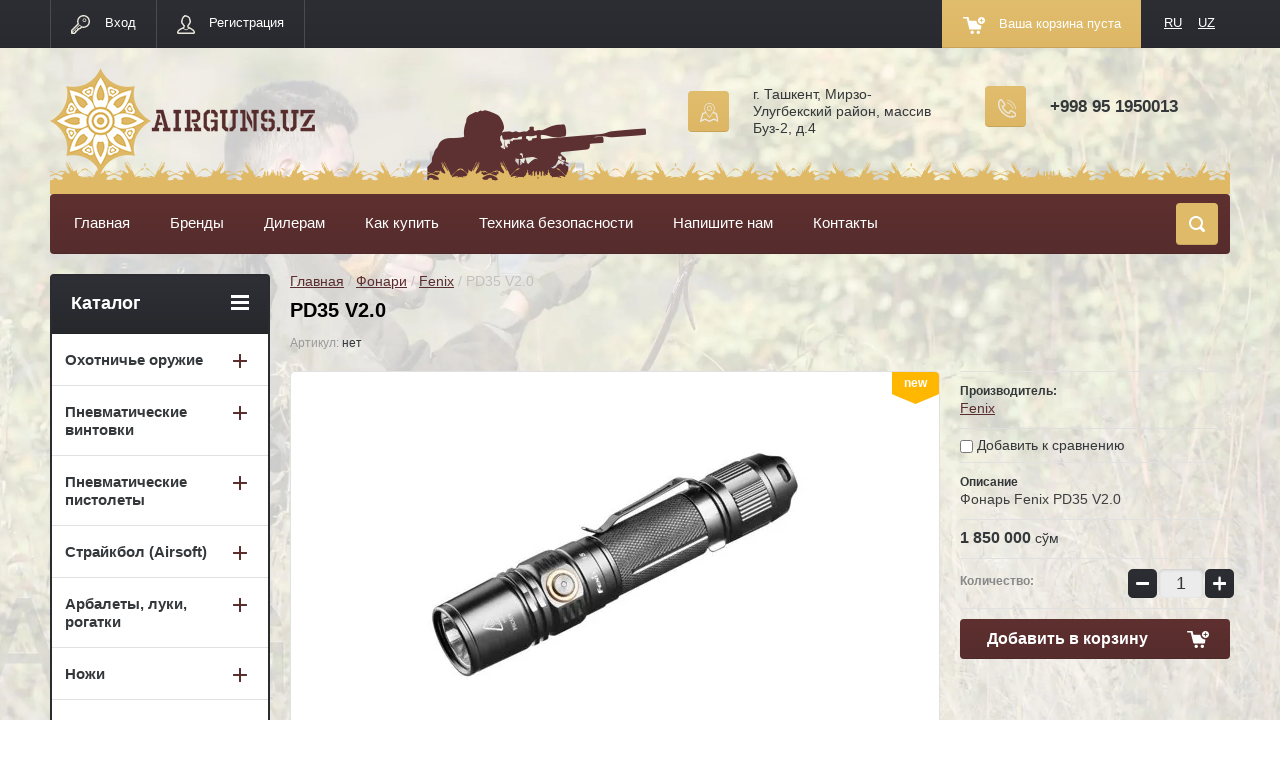

--- FILE ---
content_type: text/html; charset=utf-8
request_url: https://airguns.uz/shop/product/pd35-v2-0
body_size: 25540
content:

	<!doctype html>
<html lang="ru">
<head>
<meta charset="utf-8">
<meta name="robots" content="all"/>
<title>PD35 V2.0</title>
<meta name="description" content="PD35 V2.0">
<meta name="keywords" content="PD35 V2.0">
<meta name="SKYPE_TOOLBAR" content="SKYPE_TOOLBAR_PARSER_COMPATIBLE">
<meta name="viewport" content="width=device-width, initial-scale=1.0, maximum-scale=1.0, user-scalable=no">
<meta name="format-detection" content="telephone=no">
<meta http-equiv="x-rim-auto-match" content="none">
<link rel="stylesheet" href="/g/css/styles_articles_tpl.css">
<script src="/g/libs/jquery/1.10.2/jquery.min.js"></script>
<meta name="yandex-verification" content="2f9f7c537f8bce6b" />
<meta name="yandex-verification" content="2f9f7c537f8bce6b" />
<meta name="google-site-verification" content="MZ9T2PnusINanrNb3xx2gR7Fz8COe-Vhh2Wcfr0e0NA" />

            <!-- 46b9544ffa2e5e73c3c971fe2ede35a5 -->
            <script src='/shared/s3/js/lang/ru.js'></script>
            <script src='/shared/s3/js/common.min.js'></script>
        <link rel='stylesheet' type='text/css' href='/shared/s3/css/calendar.css' /><link rel='stylesheet' type='text/css' href='/shared/highslide-4.1.13/highslide.min.css'/>
<script type='text/javascript' src='/shared/highslide-4.1.13/highslide-full.packed.js'></script>
<script type='text/javascript'>
hs.graphicsDir = '/shared/highslide-4.1.13/graphics/';
hs.outlineType = null;
hs.showCredits = false;
hs.lang={cssDirection:'ltr',loadingText:'Загрузка...',loadingTitle:'Кликните чтобы отменить',focusTitle:'Нажмите чтобы перенести вперёд',fullExpandTitle:'Увеличить',fullExpandText:'Полноэкранный',previousText:'Предыдущий',previousTitle:'Назад (стрелка влево)',nextText:'Далее',nextTitle:'Далее (стрелка вправо)',moveTitle:'Передвинуть',moveText:'Передвинуть',closeText:'Закрыть',closeTitle:'Закрыть (Esc)',resizeTitle:'Восстановить размер',playText:'Слайд-шоу',playTitle:'Слайд-шоу (пробел)',pauseText:'Пауза',pauseTitle:'Приостановить слайд-шоу (пробел)',number:'Изображение %1/%2',restoreTitle:'Нажмите чтобы посмотреть картинку, используйте мышь для перетаскивания. Используйте клавиши вперёд и назад'};</script>
<link rel="icon" href="/favicon.ico" type="image/x-icon">

<!--s3_require-->
<link rel="stylesheet" href="/g/basestyle/1.0.1/user/user.css" type="text/css"/>
<link rel="stylesheet" href="/g/basestyle/1.0.1/user/user.blue.css" type="text/css"/>
<script type="text/javascript" src="/g/basestyle/1.0.1/user/user.js" async></script>
<!--/s3_require-->





	<link rel="stylesheet" type="text/css" href="/g/shop2v2/default/css/theme.less.css"><script type="text/javascript" src="/g/printme.js"></script>
<script type="text/javascript" src="/g/shop2v2/default/js/tpl.js"></script>
<script type="text/javascript" src="/g/shop2v2/default/js/baron.min.js"></script>
<script type="text/javascript" src="/g/shop2v2/default/js/shop2.2.js"></script>
<script type="text/javascript">shop2.init({"productRefs": {"2025593100":{"opisanie":{"2b3474fefb0d3a1eebce5c3e14b3096b":["2512889100"]},"harakteristiki":{"8bc83b25943657f5f9d9a20b43ab8f2e":["2512889100"]},"aaa":{"\u0424\u043e\u043d\u0430\u0440\u044c Fenix PD35 V2.0":["2512889100"]}}},"apiHash": {"getPromoProducts":"5f6843113b442d4ad26c31436613d322","getSearchMatches":"68620fcdeadec68ba3872ef74237205d","getFolderCustomFields":"623bc059fc0cc2762426d082665481e2","getProductListItem":"3b079e63abf8834052f2c713c3fefbdf","cartAddItem":"860b6db090ef3d4e9df245abe6eeda9c","cartRemoveItem":"2617ff9921703e9eadb4d116f0f3999e","cartUpdate":"48186bd8b24c242cdb3c1d3c6a5ee177","cartRemoveCoupon":"b5ca32ab6609b730cf5f15dd6ba2b464","cartAddCoupon":"29f1f9dc0da992467810d01c0d0b8a2e","deliveryCalc":"e7de9b1b95571e9cbfc8a47c42c3f97e","printOrder":"842d3f04d7623c0d51fd87699b6f6433","cancelOrder":"15c0a91254669c05589a100df88e6a44","cancelOrderNotify":"a03ffcd84a2bd0a160fed7c6ddfd7f20","repeatOrder":"a43ec85ac749080fc09f64fa88ef6958","paymentMethods":"bd044d55451ea3db450cc756c9ee843b","compare":"67a194f1637516f35d8522ee6c042cf2"},"verId": 1453738,"mode": "product","step": "","uri": "/shop","IMAGES_DIR": "/d/","cf_margin_price_enabled": 0,"my": {"list_picture_enlarge":true,"accessory":"\u0410\u043a\u0441\u0441\u0435\u0441\u0441\u0443\u0430\u0440\u044b","kit":"\u041d\u0430\u0431\u043e\u0440","recommend":"\u0412\u043c\u0435\u0441\u0442\u0435 \u0441 \u044d\u0442\u0438\u043c \u0442\u043e\u0432\u0430\u0440\u043e\u043c \u043f\u043e\u043a\u0443\u043f\u0430\u044e\u0442","similar":"\u041f\u043e\u0445\u043e\u0436\u0438\u0435","modification":"\u041c\u043e\u0434\u0438\u0444\u0438\u043a\u0430\u0446\u0438\u0438","unique_values":true,"show_rating_sort":true,"buy_alias":"\u0412 \u043a\u043e\u0440\u0437\u0438\u043d\u0443","special_alias":"spec","new_alias":"new","filter_range_max":30000000}});</script>
<style type="text/css">.product-item-thumb {width: 280px;}.product-item-thumb .product-image, .product-item-simple .product-image {height: 280px;width: 280px;}.product-item-thumb .product-amount .amount-title {width: 184px;}.product-item-thumb .product-price {width: 230px;}.shop2-product .product-side-l {width: 408px;}.shop2-product .product-image {height: 408px;width: 408px;}.shop2-product .product-thumbnails li {width: 126px;height: 126px;}</style><link rel="stylesheet" href="/g/templates/shop2/2.24.2/css/nouislider.min.css">

 	<link rel="stylesheet" href="/t/v2536/images/theme5/theme.scss.css">
<link rel="stylesheet" href="/t/v2536/images/styles_bdr.scss.css">

<!-- <link rel="stylesheet" href="/t/v2536/images/css/theme.scss.css"> -->
<script type='text/javascript' src="/g/s3/misc/eventable/0.0.1/s3.eventable.js"></script>
<script type='text/javascript' src="/g/s3/misc/math/0.0.1/s3.math.js"></script>
<script type='text/javascript' src="/g/s3/menu/allin/0.0.2/s3.menu.allin.js"></script>
<script src="/g/templates/shop2/2.24.2/js/owl.carousel.min.js" charset="utf-8"></script>
<script src="/g/templates/shop2/2.24.2/js/nouislider.min.js" charset="utf-8"></script>
<script src="/g/templates/shop2/2.24.2/js/jquery.responsivetabs.min.js"></script>
<script src="/g/templates/shop2/2.24.2/js/jquery.formstyler.min.js"></script>
<script src="/g/templates/shop2/2.24.2/js/animit.min.js"></script>
<script src="/g/templates/shop2/2.24.2/js/jquery.pudge.min.js"></script>
<script src="/g/s3/misc/includeform/0.0.3/s3.includeform.js"></script>
<!--<script src="/g/templates/shop2/2.24.2/js/main.js" charset="utf-8"></script>-->
<script src="/t/v2536/images/main.js" charset="utf-8"></script>

<link rel="stylesheet" href="/g/libs/jquery-slick/1.8.0/slick.css">
<script src="/g/libs/jquery-slick/1.8.0/slick.min.js"></script>


<script>
(function(i,s,o,g,r,a,m){i['GoogleAnalyticsObject']=r;i[r]=i[r]||function(){
(i[r].q=i[r].q||[]).push(arguments)},i[r].l=1*new Date();a=s.createElement(o),
m=s.getElementsByTagName(o)[0];a.async=1;a.src=g;m.parentNode.insertBefore(a,m)
})(window,document,'script','https://www.google-analytics.com/analytics.js','ga');

ga('create', 'UA-96847327-1', 'auto');
ga('send', 'pageview');

</script>

<script src="/t/v2536/images/js/grids.min.js"></script> 
<link rel="stylesheet" href="/t/v2536/images/css/site.addons.scss.css">
<script src="/t/v2536/images/js/site.addons.js"></script> 

<!--[if lt IE 10]>
<script src="/g/libs/ie9-svg-gradient/0.0.1/ie9-svg-gradient.min.js"></script>
<script src="/g/libs/jquery-placeholder/2.0.7/jquery.placeholder.min.js"></script>
<script src="/g/libs/jquery-textshadow/0.0.1/jquery.textshadow.min.js"></script>
<script src="/g/s3/misc/ie/0.0.1/ie.js"></script>
<![endif]-->
<!--[if lt IE 9]>
<script src="/g/libs/html5shiv/html5.js"></script>
<![endif]-->
</head>
<body style="background:url(/thumb/2/jJglIEqYyxU2ola7e_yLhw/3000r3000/d/site-bg_opt.jpg) 50% 50% no-repeat fixed; background-size:cover;" class="page-mode-product">
	<div class="site-wrapper">
		<header role="banner" class="site-header">
			<div class="top-panel-wr">
				<div class="top-panel clear-self">
					<div class="regid-block">
						<a href="/user/login" class="reg-enter">Вход</a>
						<a href="/user/register" class="reg-link">Регистрация</a>
					</div>
					
											<div class="langs">
													        <a href="//airguns.uz/">RU</a>
					        						        <a href="http://uz.airguns.uz/">UZ</a>
					        					    </div>
				    					<div id="shop2-cart-preview">
	<div class="shop-block cart-preview ">
		<div class="cart-preview-count">0</div>
		<div class="block-body"><a href="/shop/cart">
						<div>Ваша корзина пуста</div>
                        </a>
		</div>
	</div>
</div><!-- Cart Preview -->					<a href="" class="top-panel-search-button"></a>
				</div>
			</div>
			<div class="header-bot-block clear-self">
				<div class="site-name-wr">
										<div class="site-name-in">
						<div class="site-name"><a href="http://airguns.uz"><img src="/t/v2536/images/logo.png" alt="AIRGUNS.UZ"></a></div>
						<div class="site-description"></div>
					</div>
				</div>
				<div class="phone-block-wr clear-self">
											<div class="site-phone">
							<div class="s1"></div>
							<div class="s2 site-phone__inner">
																	<div><a href="tel:+998 95 1950013">+998 95 1950013</a></div>
															</div>
						</div>
															<div class="site-adres">
						<span class="s1"></span>
						<span class="s2 site-adres__inner">г. Ташкент, Мирзо-Улугбекский район, массив Буз-2, д.4</span>
					</div>
									</div>
			</div>
			<div class="top-navigation-wrap">
				<div class="top-navigation-in">
					
					<div class="top-menu-wrapper">
						<a href="#" class="top-panel-navigation-button">Каталог товаров</a>
						
						<div class="top-menu-scroller">
							<div class="top-categor-wr">
								<div class="top-categor-title">Каталог<span class="s1"><span class="s2"></span></span></div>
								<ul class="left-categor"><li><a href="/shop/folder/ohotniche-oruzhie" >Охотничье оружие</a><ul class="level-2"><li><a href="/shop/folder/nareznoe-oruzhie" >Нарезное оружие</a><ul class="level-3"><li><a href="/shop/folder/benelli-1" >BENELLI</a></li><li><a href="/shop/folder/blaser" >BLASER</a></li></ul></li><li><a href="/shop/folder/gladkostvolnoe-oruzhie" >Гладкоствольное оружие</a><ul class="level-3"><li><a href="/shop/folder/benelli" >BENELLI</a></li><li><a href="/shop/folder/bajkal" >Байкал</a></li><li><a href="/shop/folder/kofs" >KOFS</a></li></ul></li><li><a href="/shop/folder/amuniciya" >Амуниция</a></li></ul></li><li><a href="/shop/folder/pnevmaticheskiye-ruzhya" >Пневматические винтовки</a><ul class="level-2"><li><a href="/shop/folder/pruzhinno-porshnevyye-ruzhya" >Пружинно-поршневые винтовки</a><ul class="level-3"><li><a href="/shop/folder/crosman-1" >Crosman</a></li><li><a href="/shop/folder/umarex-1" >Umarex</a></li><li><a href="/shop/folder/norica" >Norica</a></li><li><a href="/shop/folder/baikal" >Baikal</a></li><li><a href="/shop/folder/diana-1" >DIANA</a></li></ul></li><li><a href="/shop/folder/pcp-ruzhya" >PCP винтовки</a><ul class="level-3"><li><a href="/shop/folder/crosman" >Crosman</a></li><li><a href="/shop/folder/fx-airguns" >FX Airguns</a></li><li><a href="/shop/folder/kalibrgun" >KalibrGun</a></li><li><a href="/shop/folder/anaman" >ATAMAN</a></li><li><a href="/shop/folder/sam-yang" >Sam Yang</a></li><li><a href="/shop/folder/diana" >DIANA</a></li></ul></li><li><a href="/shop/folder/co2-ruzhya" >CO2 винтовки</a><ul class="level-3"><li><a href="/shop/folder/crosman-2" >Crosman</a></li><li><a href="/shop/folder/umarex-2" >Umarex</a></li><li><a href="/shop/folder/sig-sauer" >Sig Sauer</a></li><li><a href="/shop/folder/baikal-3" >Baikal</a></li></ul></li><li><a href="/shop/folder/multikompressionnyye-vintovki" >Мультикомпрессионные винтовки</a><ul class="level-3"><li><a href="/shop/folder/crosman-8" >Crosman</a></li><li><a href="/shop/folder/umarex-12" >Umarex</a></li></ul></li><li><a href="/shop/folder/akkumulyatornye" >Аккумуляторные</a></li></ul></li><li><a href="/shop/folder/pnevmaticheskiye-pistolety" >Пневматические пистолеты</a><ul class="level-2"><li><a href="/shop/folder/co2-pistolety" >CO2 пистолеты</a><ul class="level-3"><li><a href="/shop/folder/crosman-3" >Crosman</a></li><li><a href="/shop/folder/umarex-3" >Umarex</a></li><li><a href="/shop/folder/norica-1" >Norica</a></li><li><a href="/shop/folder/baikal-2" >Baikal</a></li><li><a href="/shop/folder/gamo-1" >Gamo</a></li><li><a href="/shop/folder/sig-sauer-1" >Sig Sauer</a></li><li><a href="/shop/folder/src-4" >SRC</a></li></ul></li><li><a href="/shop/folder/bb-pistolety" >Пружинно-поршневые пистолеты</a><ul class="level-3"><li><a href="/shop/folder/baikal-1" >Baikal</a></li><li><a href="/shop/folder/umarex-21" >Umarex</a></li></ul></li></ul></li><li><a href="/shop/folder/straykbol-airsoft" >Страйкбол (Airsoft)</a><ul class="level-2"><li><a href="/shop/folder/airsoft-vintovki" >Приводы винтовки</a><ul class="level-3"><li><a href="/shop/folder/umarex-18" >Umarex</a></li><li><a href="/shop/folder/cyma" >Cyma</a></li><li><a href="/shop/folder/src" >SRC</a></li><li><a href="/shop/folder/crosman-19" >Crosman</a></li><li><a href="/shop/folder/skyway-5" >SKYWAY</a></li><li><a href="/shop/folder/king-arms" >KING ARMS</a></li></ul></li><li><a href="/shop/folder/airsoft-pistolety" >Приводы пистолеты</a><ul class="level-3"><li><a href="/shop/folder/umarex-19" >Umarex</a></li><li><a href="/shop/folder/skyway-4" >SKYWAY</a></li><li><a href="/shop/folder/src-3" >SRC</a></li></ul></li><li><a href="/shop/folder/airsoft-amunitsiya" >Амуниция (шары)</a><ul class="level-3"><li><a href="/shop/folder/umarex-20" >Umarex</a></li><li><a href="/shop/folder/src-1" >SRC</a></li></ul></li><li><a href="/shop/folder/ekipirovka" >Экипировка</a><ul class="level-3"><li><a href="/shop/folder/delta-tactics" >Delta Tactics</a></li><li><a href="/shop/folder/crosman-20" >Crosman</a></li></ul></li><li><a href="/shop/folder/aksessuary" >Аксессуары</a><ul class="level-3"><li><a href="/shop/folder/delta-tactics-2" >Delta Tactics</a></li><li><a href="/shop/folder/src-2" >SRC</a></li><li><a href="/shop/folder/umarex-25" >Umarex</a></li><li><a href="/shop/folder/crosman-14" >Crosman</a></li><li><a href="/shop/folder/skyway-1" >SKYWAY</a></li><li><a href="/shop/folder/king-arms-2" >KING ARMS</a></li></ul></li><li><a href="/shop/folder/zapasnye-chasti" >Запасные части</a><ul class="level-3"><li><a href="/shop/folder/king-arms-1" >KING ARMS</a></li><li><a href="/shop/folder/umarex-28" >UMAREX</a></li><li><a href="/shop/folder/src-5" >SRC</a></li></ul></li></ul></li><li><a href="/shop/folder/luki-i-arbalety" >Арбалеты, луки, рогатки</a><ul class="level-2"><li><a href="/shop/folder/arbalety" >Арбалеты</a><ul class="level-3"><li><a href="/shop/folder/blochnyye-arbalety" >Блочные арбалеты</a><ul class="level-4"><li><a href="/shop/folder/crosman-5" >Crosman</a></li></ul></li><li><a href="/shop/folder/rekursivnyye-arbalety" >Рекурсивные арбалеты</a><ul class="level-4"><li><a href="/shop/folder/crosman-17" >Crosman</a></li></ul></li></ul></li><li><a href="/shop/folder/luki" >Луки</a><ul class="level-3"><li><a href="/shop/folder/klassicheskiy-luk" >Классические луки</a><ul class="level-4"><li><a href="/shop/folder/umarex-5" >Umarex</a></li><li><a href="/shop/folder/crosman-18" >Crosman</a></li></ul></li><li><a href="/shop/folder/blochnyy-luk" >Блочные луки</a><ul class="level-4"><li><a href="/shop/folder/crosman-4" >Crosman</a></li><li><a href="/shop/folder/umarex-4" >Umarex</a></li><li><a href="/shop/folder/daisy-1" >Daisy</a></li></ul></li></ul></li><li><a href="/shop/folder/dukhovyye-trubki" >Духовые трубки</a><ul class="level-3"><li><a href="/shop/folder/umarex-13" >Umarex</a></li></ul></li><li><a href="/shop/folder/rogatki" >Рогатки</a><ul class="level-3"><li><a href="/shop/folder/umarex-14" >Umarex</a></li></ul></li></ul></li><li><a href="/shop/folder/nozhi" >Ножи</a><ul class="level-2"><li><a href="/shop/folder/umarex" >Umarex</a><ul class="level-3"><li><a href="/shop/folder/takticheskiye-nozhi" >Ножи</a></li><li><a href="/shop/folder/multitul" >Multitool</a></li><li><a href="/shop/folder/topory" >Топоры и лопаты</a></li><li><a href="/shop/folder/machete" >Мачете</a></li></ul></li><li><a href="/shop/folder/marttiini" >Marttiini</a><ul class="level-3"><li><a href="/shop/folder/nozhi-dlya-okhoty" >Ножи для охоты</a></li><li><a href="/shop/folder/nozhi-dlya-rybalki" >Ножи для рыбалки</a></li></ul></li><li><a href="/shop/folder/sog" >Sog</a><ul class="level-3"><li><a href="/shop/folder/nozhi-1" >Ножи</a></li><li><a href="/shop/folder/multitool" >Multitool</a></li><li><a href="/shop/folder/topory-i-lopaty" >Топоры и лопаты</a></li><li><a href="/shop/folder/machete-1" >Мачете</a></li></ul></li><li><a href="/shop/folder/cold-steel" >Cold Steel</a><ul class="level-3"><li><a href="/shop/folder/nozhi-2" >Ножи</a></li><li><a href="/shop/folder/topory-i-lopaty-1" >Топоры и лопаты</a></li><li><a href="/shop/folder/machete-2" >Мачете</a></li><li><a href="/shop/folder/mechi-1" >Мечи</a></li></ul></li><li><a href="/shop/folder/zlatoust" >Златоуст</a></li><li><a href="/shop/folder/rossiya" >Россия</a></li><li><a href="/shop/folder/skyway" >Skyway</a></li><li><a href="/shop/folder/hillman-20" >HILLMAN</a></li></ul></li><li><a href="/shop/folder/odezhda-i-ekipirovka" >Одежда и экипировка</a><ul class="level-2"><li><a href="/shop/folder/bryuki" >Брюки</a><ul class="level-3"><li><a href="/shop/folder/hillman" >Hillman</a></li><li><a href="/shop/folder/gamo-10" >Gamo</a></li><li><a href="/shop/folder/hart-1" >Hart</a></li><li><a href="/shop/folder/alaska" >ALASKA</a></li></ul></li><li><a href="/shop/folder/zhilety" >Жилеты</a><ul class="level-3"><li><a href="/shop/folder/hillman-1" >Hillman</a></li><li><a href="/shop/folder/gamo-13" >Gamo</a></li><li><a href="/shop/folder/umarex-22" >Umarex</a></li><li><a href="/shop/folder/north-1" >North</a></li><li><a href="/shop/folder/alaska-7" >ALASKA</a></li><li><a href="/shop/folder/hart-14" >HART</a></li><li><a href="/shop/folder/benelli-7" >Benelli</a></li></ul></li><li><a href="/shop/folder/kostyumy" >Костюмы</a><ul class="level-3"><li><a href="/shop/folder/hillman-3" >Hillman</a></li><li><a href="/shop/folder/gamo-20" >Gamo</a></li><li><a href="/shop/folder/hart" >Hart</a></li><li><a href="/shop/folder/alaska-1" >ALASKA</a></li></ul></li><li><a href="/shop/folder/kurtki" >Куртки</a><ul class="level-3"><li><a href="/shop/folder/hillman-4" >Hillman</a></li><li><a href="/shop/folder/gamo-9" >Gamo</a></li><li><a href="/shop/folder/north" >North</a></li><li><a href="/shop/folder/455745703" >Hart</a></li><li><a href="/shop/folder/alaska-2" >ALASKA</a></li><li><a href="/shop/folder/delta-tactics-4" >Delta Tactics</a></li><li><a href="/shop/folder/benelli-2" >Benelli</a></li></ul></li><li><a href="/shop/folder/obuv" >Обувь</a><ul class="level-3"><li><a href="/shop/folder/hillman-5" >Hillman</a></li><li><a href="/shop/folder/lemigo" >Lemigo</a></li><li><a href="/shop/folder/rouchette" >Rouchette</a><ul class="level-4"><li><a href="/shop/folder/letnie" >Летние</a></li></ul></li><li><a href="/shop/folder/hart-6" >Hart - Skyway</a></li></ul></li><li><a href="/shop/folder/golovnyye-ubory" >Головные уборы</a><ul class="level-3"><li><a href="/shop/folder/shapki" >Шапки</a><ul class="level-4"><li><a href="/shop/folder/dexshell-2" >Dexshell</a></li><li><a href="/shop/folder/gamo-5" >Gamo</a></li><li><a href="/shop/folder/alaska-5" >ALASKA</a></li></ul></li><li><a href="/shop/folder/kepki" >Кепки</a><ul class="level-4"><li><a href="/shop/folder/hillman-2" >Hillman</a></li><li><a href="/shop/folder/gamo-4" >Gamo</a></li><li><a href="/shop/folder/hart-4" >Hart</a></li><li><a href="/shop/folder/alaska-4" >ALASKA</a></li></ul></li><li><a href="/shop/folder/bandany" >Банданы</a><ul class="level-4"><li><a href="/shop/folder/alaska-6" >ALASKA</a></li></ul></li></ul></li><li><a href="/shop/folder/noski" >Носки</a><ul class="level-3"><li><a href="/shop/folder/dexshell" >Dexshell</a></li><li><a href="/shop/folder/hillman-19" >HILLMAN</a></li></ul></li><li><a href="/shop/folder/perchatki" >Перчатки</a><ul class="level-3"><li><a href="/shop/folder/hillman-6" >Hillman</a></li><li><a href="/shop/folder/dexshell-1" >Dexshell</a></li><li><a href="/shop/folder/gamo-8" >Gamo</a></li><li><a href="/shop/folder/hart-16" >HART</a></li><li><a href="/shop/folder/hart-10" >Skyway</a></li></ul></li><li><a href="/shop/folder/polotentsa" >Полотенца</a><ul class="level-3"><li><a href="/shop/folder/hillman-7" >Hillman</a></li></ul></li><li><a href="/shop/folder/rubashki" >Поло и Рубашки</a><ul class="level-3"><li><a href="/shop/folder/hillman-10" >Hillman</a></li><li><a href="/shop/folder/gamo-11" >Gamo</a></li><li><a href="/shop/folder/hart-3" >Hart</a></li><li><a href="/shop/folder/delta-tactics-5" >Delta Tactics</a></li></ul></li><li><a href="/shop/folder/flis" >Флисы и Свитера</a><ul class="level-3"><li><a href="/shop/folder/hillman-12" >Hillman</a></li><li><a href="/shop/folder/gamo-6" >Gamo</a></li><li><a href="/shop/folder/north-2" >North</a></li><li><a href="/shop/folder/alaska-3" >ALASKA</a></li><li><a href="/shop/folder/hart-15" >HART</a></li></ul></li><li><a href="/shop/folder/termobelye" >Термобелье</a><ul class="level-3"><li><a href="/shop/folder/hillman-16" >Hillman</a></li><li><a href="/shop/folder/hart-7" >Hart</a></li><li><a href="/shop/folder/alaska-9" >ALASKA</a></li></ul></li><li><a href="/shop/folder/futbolki" >Футболки</a><ul class="level-3"><li><a href="/shop/folder/hillman-13" >Hillman</a></li><li><a href="/shop/folder/gamo-12" >Gamo</a></li><li><a href="/shop/folder/hart-2" >Hart</a></li><li><a href="/shop/folder/cold-steel-2" >Cold Steel</a></li><li><a href="/shop/folder/delta-tactics-3" >Delta Tactics</a></li><li><a href="/shop/folder/benelli-6" >Benelli</a></li><li><a href="/shop/folder/skyway-7" >SKYWAY</a></li><li><a href="/shop/folder/alaska-10" >ALASKA</a></li></ul></li><li><a href="/shop/folder/nizhneye-belye" >Нижнее белье</a><ul class="level-3"><li><a href="/shop/folder/hillman-17" >Hillman</a></li><li><a href="/shop/folder/hart-11" >Hart</a></li><li><a href="/shop/folder/alaska-8" >ALASKA</a></li></ul></li><li><a href="/shop/folder/getry" >Гетры</a><ul class="level-3"><li><a href="/shop/folder/hart-12" >Hart</a></li></ul></li><li><a href="/shop/folder/ochki" >Очки</a><ul class="level-3"><li><a href="/shop/folder/gamo-16" >Gamo</a></li></ul></li><li><a href="/shop/folder/sharf" >Шарф</a><ul class="level-3"><li><a href="/shop/folder/hart-skyway" >Hart - Skyway</a></li></ul></li></ul></li><li><a href="/shop/folder/kobury-i-poyasa" >Кобуры, ремни и патронташи</a><ul class="level-2"><li><a href="/shop/folder/kobury" >Кобуры</a><ul class="level-3"><li><a href="/shop/folder/cytac" >Cytac</a></li><li><a href="/shop/folder/umarex-30" >Umarex</a></li><li><a href="/shop/folder/crosman-13" >Crosman</a></li></ul></li><li><a href="/shop/folder/poyasa" >Пояса</a><ul class="level-3"><li><a href="/shop/folder/cytac-2" >Cytac</a></li><li><a href="/shop/folder/hart-5" >Hart</a></li><li><a href="/shop/folder/alaska-11" >ALASKA</a></li></ul></li><li><a href="/shop/folder/remni" >Ремни</a><ul class="level-3"><li><a href="/shop/folder/norica-5" >Norica</a></li><li><a href="/shop/folder/hillman-18" >Hillman</a></li><li><a href="/shop/folder/hart-9" >Hart</a></li><li><a href="/shop/folder/cytac-3" >CYTAC</a></li><li><a href="/shop/folder/benelli-4" >Benelli</a></li></ul></li><li><a href="/shop/folder/patrontashi" >Патронташи</a><ul class="level-3"><li><a href="/shop/folder/hillman-9" >Hillman</a></li><li><a href="/shop/folder/cytac-1" >Cytac</a></li></ul></li></ul></li><li><a href="/shop/folder/ryukzaki-i-chekhly" >Рюкзаки и чехлы</a><ul class="level-2"><li><a href="/shop/folder/chekhly" >Чехлы</a><ul class="level-3"><li><a href="/shop/folder/hillman-14" >Hillman</a></li><li><a href="/shop/folder/gamo-15" >Gamo</a></li><li><a href="/shop/folder/crosman-11" >Crosman</a></li><li><a href="/shop/folder/umarex-23" >Umarex</a></li><li><a href="/shop/folder/north-3" >North</a></li><li><a href="/shop/folder/455720903" >Norica</a></li><li><a href="/shop/folder/hart-8" >Hart</a></li><li><a href="/shop/folder/diana-4" >DIANA</a></li><li><a href="/shop/folder/skyway-2" >SKYWAY</a></li><li><a href="/shop/folder/benelli-5" >Benelli</a></li></ul></li><li><a href="/shop/folder/ryukzaki" >Рюкзаки</a><ul class="level-3"><li><a href="/shop/folder/hillman-11" >Hillman</a></li><li><a href="/shop/folder/gamo-3" >Gamo</a></li><li><a href="/shop/folder/sog-2" >Sog</a></li><li><a href="/shop/folder/skyway-6" >SKYWAY</a></li><li><a href="/shop/folder/hart-13" >Hart</a></li><li><a href="/shop/folder/benelli-3" >Benelli</a></li></ul></li></ul></li><li class="opened"><a href="/shop/folder/fonari" >Фонари</a><ul class="level-2"><li><a href="/shop/folder/umarex-7" >Umarex</a></li><li><a href="/shop/folder/olight" >Olight</a></li><li class="opened active"><a href="/shop/folder/fenix" >Fenix</a></li></ul></li><li><a href="/shop/folder/optika" >Оптика</a><ul class="level-2"><li><a href="/shop/folder/blaser-2" >Blaser</a></li><li><a href="/shop/folder/umarex-29" >Umarex</a></li><li><a href="/shop/folder/gamo-21" >Gamo</a></li><li><a href="/shop/folder/norica-3" >Norica</a></li><li><a href="/shop/folder/crosman-15" >Crosman</a></li><li><a href="/shop/folder/diana-3" >DIANA</a></li><li><a href="/shop/folder/teplovizory" >Тепловизоры</a><ul class="level-3"><li><a href="/shop/folder/iray" >iRay</a></li></ul></li></ul></li><li><a href="/shop/folder/pulki" >Амуниция</a><ul class="level-2"><li><a href="/shop/folder/pulki-dlya-pnevmaticheskikh-ruzhey" >Пульки для пневматических винтовок</a><ul class="level-3"><li><a href="/shop/folder/crosman-6" >Crosman</a></li><li><a href="/shop/folder/umarex-8" >Umarex</a></li><li><a href="/shop/folder/gamo-17" >Gamo</a></li><li><a href="/shop/folder/h-n" >H&amp;N</a></li><li><a href="/shop/folder/norica-4" >Norica</a></li><li><a href="/shop/folder/skyway-3" >SKYWAY</a></li><li><a href="/shop/folder/samyang" >Samyang</a></li></ul></li><li><a href="/shop/folder/pulki-dlya-pnevmaticheskikh-pistoletov" >Пульки для пневматических пистолетов</a><ul class="level-3"><li><a href="/shop/folder/crosman-7" >Crosman</a></li><li><a href="/shop/folder/gamo-18" >Gamo</a></li><li><a href="/shop/folder/vystrel" >Выстрел</a></li></ul></li><li><a href="/shop/folder/strely-dlya-lukov" >Стрелы для луков</a><ul class="level-3"><li><a href="/shop/folder/umarex-10" >Umarex</a></li><li><a href="/shop/folder/daisy-2" >Daisy</a></li><li><a href="/shop/folder/crosman-ravin" >CROSMAN-RAVIN</a></li></ul></li><li><a href="/shop/folder/strely-dlya-arbaletov" >Стрелы для арбалетов</a><ul class="level-3"><li><a href="/shop/folder/umarex-11" >Umarex</a></li></ul></li><li><a href="/shop/folder/shariki-dlya-rogatok" >Шарики для рогаток</a><ul class="level-3"><li><a href="/shop/folder/umarex-16" >Umarex</a></li></ul></li></ul></li><li><a href="/shop/folder/aksessuary-1" >Аксессуары</a><ul class="level-2"><li><a href="/shop/folder/crosman-9" >Crosman</a></li><li><a href="/shop/folder/norica-2" >Norica</a></li><li><a href="/shop/folder/umarex-15" >Umarex</a></li><li><a href="/shop/folder/hillman-15" >Hillman</a></li><li><a href="/shop/folder/gamo-14" >Gamo</a></li><li><a href="/shop/folder/leapers-utg" >Leapers UTG</a></li><li><a href="/shop/folder/sig-sauer-2" >Sig Sauer</a></li><li><a href="/shop/folder/sog-1" >Sog</a></li><li><a href="/shop/folder/cold-steel-1" >Cold Steel</a></li><li><a href="/shop/folder/north-4" >North</a></li><li><a href="/shop/folder/diana-2" >DIANA</a></li><li><a href="/shop/folder/cytac-4" >CYTAC</a></li><li><a href="/shop/folder/nra-fud" >NRA FUD</a></li><li><a href="/shop/folder/ataman" >ATAMAN</a></li><li><a href="/shop/folder/blaser-1" >BLASER</a></li><li><a href="/folder/skyway" >SKYWAY</a></li><li><a href="/shop/folder/alaska-12" >ALASKA</a></li></ul></li><li><a href="/shop/folder/seyfy" >Сейфы</a></li><li><a href="/shop/folder/termopady" >Термопады</a></li><li><a href="/shop/folder/suveniry-i-igrushki" >Сувениры и игрушки</a><ul class="level-2"><li><a href="/shop/folder/crosman-10" >Crosman</a></li><li><a href="/shop/folder/umarex-17" >Umarex</a></li><li><a href="/shop/folder/rosiiya" >Россия</a></li></ul></li><li><a href="/shop/folder/zapchasti" >Запчасти</a><ul class="level-2"><li><a href="/shop/folder/baikal-4" >Baikal</a></li><li><a href="/shop/folder/crosman-12" >Crosman</a></li><li><a href="/shop/folder/umarex-24" >Umarex</a></li><li><a href="/shop/folder/sig-sauer-3" >Sig Sauer</a></li><li><a href="/shop/folder/blaser-3" >Blaser</a></li></ul></li><li><a href="/shop/folder/kemping" >Кемпинг</a><ul class="level-2"><li><a href="/shop/folder/kovanyye-izdeliya" >Кованые изделия</a></li></ul></li><li><a href="/shop/folder/sredstvo-po-ochistki" >Средства по очистке</a><ul class="level-2"><li><a href="/shop/folder/ballistol" >Ballistol</a></li><li><a href="/shop/folder/umarex-26" >UMAREX</a></li><li><a href="/shop/folder/gamo-22" >GAMO</a></li><li><a href="/folder/skyway-1" >SKYWAY</a></li></ul></li><li><a href="/shop/folder/pejntbol" >Пейнтбол</a><ul class="level-2"><li><a href="/shop/folder/umarex-27" >UMAREX</a></li><li><a href="/shop/folder/amuniciya-1" >Амуниция</a></li></ul></li></ul>							</div>
							<div class="regid-block">
								<a href="/user/login" class="reg-enter">Вход</a>
								<a href="/user/register" class="reg-link">Регистрация</a>
							</div>
							<ul class="top-menu"><li><a href="/" >Главная</a></li><li><a href="/brendy" >Бренды</a></li><li><a href="/dileram" >Дилерам</a></li><li><a href="/kak-kupit" >Как купить</a></li><li><a href="/tekhnika-bezopasnosti" >Техника безопасности</a></li><li><a href="/napishite-nam" >Напишите нам</a></li><li><a href="/nash-adres" >Контакты</a></li></ul>													</div>
					</div>
					<div class="search-block-wr">
						<a href="#" class="search-btn"></a>
					</div>
					<div class="top-navigation-search-preview">
						<div class="search-online-store-wrapper">
							<div class="search-online-store-button"></div>
							<div class="search-online-store-scroller">				
									
    
<div class="search-online-store">
	<div class="block-title">Расширенный поиск</div>
	<div class="block-title2">Поиск</div>

	<div class="block-body">
		<form class="dropdown clear-self" action="/shop/search" enctype="multipart/form-data">
			<input type="hidden" name="sort_by" value="">
							<div class="field text">
					<label class="field-title" for="s[name]">Название:</label>
					<label class="input"><input type="text" name="s[name]" id="s[name]" value=""></label>
				</div>
			
							<div class="field dimension range_slider_wrapper clear-self">
					<span class="field-title">Цена (сўм):</span>
					<label class="start">
						<span class="input"><input name="s[price][min]" type="text" value="0" class="noUi-slider__low"></span>
					</label>
					<label class="end">
						<span class="input"><input name="s[price][max]" type="text" value="40000" class="noUi-slider__hight"></span>
					</label>
					<div class="noUi-slider"></div>
				</div>
			
 			 


							<div class="field text">
					<label class="field-title" for="s[article">Артикул:</label>
					<label class="input"><input type="text" name="s[article]" id="s[article" value=""></label>
				</div>
			
							<div class="field text">
					<label class="field-title" for="search_text">Текст:</label>
					<label class="input"><input type="text" name="search_text" id="search_text"  value=""></label>
				</div>
						
							<div class="field select">
					<span class="field-title">Выберите категорию:</span>
					<select name="s[folder_id]" id="s[folder_id]">
						<option value="">Все</option>
																											                            <option value="68835501" >
	                                 Охотничье оружие
	                            </option>
	                        														                            <option value="68836701" >
	                                &raquo; Нарезное оружие
	                            </option>
	                        														                            <option value="14751602" >
	                                &raquo;&raquo; BENELLI
	                            </option>
	                        														                            <option value="19307002" >
	                                &raquo;&raquo; BLASER
	                            </option>
	                        														                            <option value="68837101" >
	                                &raquo; Гладкоствольное оружие
	                            </option>
	                        														                            <option value="14748202" >
	                                &raquo;&raquo; BENELLI
	                            </option>
	                        														                            <option value="68849101" >
	                                &raquo;&raquo; Байкал
	                            </option>
	                        														                            <option value="22505602" >
	                                &raquo;&raquo; KOFS
	                            </option>
	                        														                            <option value="85431702" >
	                                &raquo; Амуниция
	                            </option>
	                        														                            <option value="384599041" >
	                                 Пневматические винтовки
	                            </option>
	                        														                            <option value="427218441" >
	                                &raquo; Пружинно-поршневые винтовки
	                            </option>
	                        														                            <option value="427220841" >
	                                &raquo;&raquo; Crosman
	                            </option>
	                        														                            <option value="427221041" >
	                                &raquo;&raquo; Umarex
	                            </option>
	                        														                            <option value="427221441" >
	                                &raquo;&raquo; Norica
	                            </option>
	                        														                            <option value="501129641" >
	                                &raquo;&raquo; Baikal
	                            </option>
	                        														                            <option value="299697300" >
	                                &raquo;&raquo; DIANA
	                            </option>
	                        														                            <option value="427217841" >
	                                &raquo; PCP винтовки
	                            </option>
	                        														                            <option value="161949003" >
	                                &raquo;&raquo; Crosman
	                            </option>
	                        														                            <option value="500109641" >
	                                &raquo;&raquo; FX Airguns
	                            </option>
	                        														                            <option value="500110041" >
	                                &raquo;&raquo; KalibrGun
	                            </option>
	                        														                            <option value="93051502" >
	                                &raquo;&raquo; ATAMAN
	                            </option>
	                        														                            <option value="500110241" >
	                                &raquo;&raquo; Sam Yang
	                            </option>
	                        														                            <option value="299394700" >
	                                &raquo;&raquo; DIANA
	                            </option>
	                        														                            <option value="401728641" >
	                                &raquo; CO2 винтовки
	                            </option>
	                        														                            <option value="427221641" >
	                                &raquo;&raquo; Crosman
	                            </option>
	                        														                            <option value="427221841" >
	                                &raquo;&raquo; Umarex
	                            </option>
	                        														                            <option value="165950803" >
	                                &raquo;&raquo; Sig Sauer
	                            </option>
	                        														                            <option value="166024603" >
	                                &raquo;&raquo; Baikal
	                            </option>
	                        														                            <option value="442969241" >
	                                &raquo; Мультикомпрессионные винтовки
	                            </option>
	                        														                            <option value="442969641" >
	                                &raquo;&raquo; Crosman
	                            </option>
	                        														                            <option value="442969841" >
	                                &raquo;&raquo; Umarex
	                            </option>
	                        														                            <option value="20193202" >
	                                &raquo; Аккумуляторные
	                            </option>
	                        														                            <option value="384599241" >
	                                 Пневматические пистолеты
	                            </option>
	                        														                            <option value="401729241" >
	                                &raquo; CO2 пистолеты
	                            </option>
	                        														                            <option value="427222041" >
	                                &raquo;&raquo; Crosman
	                            </option>
	                        														                            <option value="427222441" >
	                                &raquo;&raquo; Umarex
	                            </option>
	                        														                            <option value="427222641" >
	                                &raquo;&raquo; Norica
	                            </option>
	                        														                            <option value="501143041" >
	                                &raquo;&raquo; Baikal
	                            </option>
	                        														                            <option value="154659403" >
	                                &raquo;&raquo; Gamo
	                            </option>
	                        														                            <option value="165951403" >
	                                &raquo;&raquo; Sig Sauer
	                            </option>
	                        														                            <option value="1830102" >
	                                &raquo;&raquo; SRC
	                            </option>
	                        														                            <option value="401729041" >
	                                &raquo; Пружинно-поршневые пистолеты
	                            </option>
	                        														                            <option value="501142641" >
	                                &raquo;&raquo; Baikal
	                            </option>
	                        														                            <option value="163787603" >
	                                &raquo;&raquo; Umarex
	                            </option>
	                        														                            <option value="163526003" >
	                                 Страйкбол (Airsoft)
	                            </option>
	                        														                            <option value="163526203" >
	                                &raquo; Приводы винтовки
	                            </option>
	                        														                            <option value="163527003" >
	                                &raquo;&raquo; Umarex
	                            </option>
	                        														                            <option value="330629003" >
	                                &raquo;&raquo; Cyma
	                            </option>
	                        														                            <option value="338052003" >
	                                &raquo;&raquo; SRC
	                            </option>
	                        														                            <option value="371336803" >
	                                &raquo;&raquo; Crosman
	                            </option>
	                        														                            <option value="1976910" >
	                                &raquo;&raquo; SKYWAY
	                            </option>
	                        														                            <option value="30066302" >
	                                &raquo;&raquo; KING ARMS
	                            </option>
	                        														                            <option value="163526603" >
	                                &raquo; Приводы пистолеты
	                            </option>
	                        														                            <option value="163527203" >
	                                &raquo;&raquo; Umarex
	                            </option>
	                        														                            <option value="1976710" >
	                                &raquo;&raquo; SKYWAY
	                            </option>
	                        														                            <option value="41967501" >
	                                &raquo;&raquo; SRC
	                            </option>
	                        														                            <option value="163526803" >
	                                &raquo; Амуниция (шары)
	                            </option>
	                        														                            <option value="163527403" >
	                                &raquo;&raquo; Umarex
	                            </option>
	                        														                            <option value="338053403" >
	                                &raquo;&raquo; SRC
	                            </option>
	                        														                            <option value="330628603" >
	                                &raquo; Экипировка
	                            </option>
	                        														                            <option value="330628803" >
	                                &raquo;&raquo; Delta Tactics
	                            </option>
	                        														                            <option value="12557802" >
	                                &raquo;&raquo; Crosman
	                            </option>
	                        														                            <option value="330639803" >
	                                &raquo; Аксессуары
	                            </option>
	                        														                            <option value="338054003" >
	                                &raquo;&raquo; Delta Tactics
	                            </option>
	                        														                            <option value="338054203" >
	                                &raquo;&raquo; SRC
	                            </option>
	                        														                            <option value="338130203" >
	                                &raquo;&raquo; Umarex
	                            </option>
	                        														                            <option value="339077803" >
	                                &raquo;&raquo; Crosman
	                            </option>
	                        														                            <option value="1961910" >
	                                &raquo;&raquo; SKYWAY
	                            </option>
	                        														                            <option value="30378902" >
	                                &raquo;&raquo; KING ARMS
	                            </option>
	                        														                            <option value="30128502" >
	                                &raquo; Запасные части
	                            </option>
	                        														                            <option value="30243502" >
	                                &raquo;&raquo; KING ARMS
	                            </option>
	                        														                            <option value="23141602" >
	                                &raquo;&raquo; UMAREX
	                            </option>
	                        														                            <option value="23235402" >
	                                &raquo;&raquo; SRC
	                            </option>
	                        														                            <option value="384599641" >
	                                 Арбалеты, луки, рогатки
	                            </option>
	                        														                            <option value="442974441" >
	                                &raquo; Арбалеты
	                            </option>
	                        														                            <option value="427302441" >
	                                &raquo;&raquo; Блочные арбалеты
	                            </option>
	                        														                            <option value="427302641" >
	                                &raquo;&raquo;&raquo; Crosman
	                            </option>
	                        														                            <option value="427304841" >
	                                &raquo;&raquo; Рекурсивные арбалеты
	                            </option>
	                        														                            <option value="339079603" >
	                                &raquo;&raquo;&raquo; Crosman
	                            </option>
	                        														                            <option value="442974841" >
	                                &raquo; Луки
	                            </option>
	                        														                            <option value="427301241" >
	                                &raquo;&raquo; Классические луки
	                            </option>
	                        														                            <option value="427302241" >
	                                &raquo;&raquo;&raquo; Umarex
	                            </option>
	                        														                            <option value="339079803" >
	                                &raquo;&raquo;&raquo; Crosman
	                            </option>
	                        														                            <option value="427301441" >
	                                &raquo;&raquo; Блочные луки
	                            </option>
	                        														                            <option value="427301641" >
	                                &raquo;&raquo;&raquo; Crosman
	                            </option>
	                        														                            <option value="427302041" >
	                                &raquo;&raquo;&raquo; Umarex
	                            </option>
	                        														                            <option value="337802803" >
	                                &raquo;&raquo;&raquo; Daisy
	                            </option>
	                        														                            <option value="442974641" >
	                                &raquo; Духовые трубки
	                            </option>
	                        														                            <option value="443033641" >
	                                &raquo;&raquo; Umarex
	                            </option>
	                        														                            <option value="442975041" >
	                                &raquo; Рогатки
	                            </option>
	                        														                            <option value="443048041" >
	                                &raquo;&raquo; Umarex
	                            </option>
	                        														                            <option value="384599441" >
	                                 Ножи
	                            </option>
	                        														                            <option value="158231003" >
	                                &raquo; Umarex
	                            </option>
	                        														                            <option value="427228241" >
	                                &raquo;&raquo; Ножи
	                            </option>
	                        														                            <option value="401749441" >
	                                &raquo;&raquo; Multitool
	                            </option>
	                        														                            <option value="401749841" >
	                                &raquo;&raquo; Топоры и лопаты
	                            </option>
	                        														                            <option value="401749641" >
	                                &raquo;&raquo; Мачете
	                            </option>
	                        														                            <option value="158231203" >
	                                &raquo; Marttiini
	                            </option>
	                        														                            <option value="158231403" >
	                                &raquo;&raquo; Ножи для охоты
	                            </option>
	                        														                            <option value="158231603" >
	                                &raquo;&raquo; Ножи для рыбалки
	                            </option>
	                        														                            <option value="166569603" >
	                                &raquo; Sog
	                            </option>
	                        														                            <option value="166813203" >
	                                &raquo;&raquo; Ножи
	                            </option>
	                        														                            <option value="166813403" >
	                                &raquo;&raquo; Multitool
	                            </option>
	                        														                            <option value="166813603" >
	                                &raquo;&raquo; Топоры и лопаты
	                            </option>
	                        														                            <option value="166813803" >
	                                &raquo;&raquo; Мачете
	                            </option>
	                        														                            <option value="179211603" >
	                                &raquo; Cold Steel
	                            </option>
	                        														                            <option value="179211803" >
	                                &raquo;&raquo; Ножи
	                            </option>
	                        														                            <option value="179212003" >
	                                &raquo;&raquo; Топоры и лопаты
	                            </option>
	                        														                            <option value="179212203" >
	                                &raquo;&raquo; Мачете
	                            </option>
	                        														                            <option value="179212403" >
	                                &raquo;&raquo; Мечи
	                            </option>
	                        														                            <option value="496069103" >
	                                &raquo; Златоуст
	                            </option>
	                        														                            <option value="242879701" >
	                                &raquo; Россия
	                            </option>
	                        														                            <option value="14821402" >
	                                &raquo; Skyway
	                            </option>
	                        														                            <option value="1729710" >
	                                &raquo; HILLMAN
	                            </option>
	                        														                            <option value="432045241" >
	                                 Одежда и экипировка
	                            </option>
	                        														                            <option value="445119041" >
	                                &raquo; Брюки
	                            </option>
	                        														                            <option value="445134241" >
	                                &raquo;&raquo; Hillman
	                            </option>
	                        														                            <option value="154721403" >
	                                &raquo;&raquo; Gamo
	                            </option>
	                        														                            <option value="330216003" >
	                                &raquo;&raquo; Hart
	                            </option>
	                        														                            <option value="242727301" >
	                                &raquo;&raquo; ALASKA
	                            </option>
	                        														                            <option value="445119441" >
	                                &raquo; Жилеты
	                            </option>
	                        														                            <option value="445158041" >
	                                &raquo;&raquo; Hillman
	                            </option>
	                        														                            <option value="154722403" >
	                                &raquo;&raquo; Gamo
	                            </option>
	                        														                            <option value="163924003" >
	                                &raquo;&raquo; Umarex
	                            </option>
	                        														                            <option value="330217803" >
	                                &raquo;&raquo; North
	                            </option>
	                        														                            <option value="242797701" >
	                                &raquo;&raquo; ALASKA
	                            </option>
	                        														                            <option value="14810402" >
	                                &raquo;&raquo; HART
	                            </option>
	                        														                            <option value="14898002" >
	                                &raquo;&raquo; Benelli
	                            </option>
	                        														                            <option value="445119841" >
	                                &raquo; Костюмы
	                            </option>
	                        														                            <option value="445166841" >
	                                &raquo;&raquo; Hillman
	                            </option>
	                        														                            <option value="163126803" >
	                                &raquo;&raquo; Gamo
	                            </option>
	                        														                            <option value="330215803" >
	                                &raquo;&raquo; Hart
	                            </option>
	                        														                            <option value="242759701" >
	                                &raquo;&raquo; ALASKA
	                            </option>
	                        														                            <option value="445120041" >
	                                &raquo; Куртки
	                            </option>
	                        														                            <option value="445167241" >
	                                &raquo;&raquo; Hillman
	                            </option>
	                        														                            <option value="154721003" >
	                                &raquo;&raquo; Gamo
	                            </option>
	                        														                            <option value="330217403" >
	                                &raquo;&raquo; North
	                            </option>
	                        														                            <option value="455745703" >
	                                &raquo;&raquo; Hart
	                            </option>
	                        														                            <option value="242766901" >
	                                &raquo;&raquo; ALASKA
	                            </option>
	                        														                            <option value="14821002" >
	                                &raquo;&raquo; Delta Tactics
	                            </option>
	                        														                            <option value="14897002" >
	                                &raquo;&raquo; Benelli
	                            </option>
	                        														                            <option value="445120241" >
	                                &raquo; Обувь
	                            </option>
	                        														                            <option value="446945241" >
	                                &raquo;&raquo; Hillman
	                            </option>
	                        														                            <option value="157330603" >
	                                &raquo;&raquo; Lemigo
	                            </option>
	                        														                            <option value="159485403" >
	                                &raquo;&raquo; Rouchette
	                            </option>
	                        														                            <option value="23688602" >
	                                &raquo;&raquo;&raquo; Летние
	                            </option>
	                        														                            <option value="330217003" >
	                                &raquo;&raquo; Hart - Skyway
	                            </option>
	                        														                            <option value="452958041" >
	                                &raquo; Головные уборы
	                            </option>
	                        														                            <option value="447680041" >
	                                &raquo;&raquo; Шапки
	                            </option>
	                        														                            <option value="448107241" >
	                                &raquo;&raquo;&raquo; Dexshell
	                            </option>
	                        														                            <option value="154694803" >
	                                &raquo;&raquo;&raquo; Gamo
	                            </option>
	                        														                            <option value="242794701" >
	                                &raquo;&raquo;&raquo; ALASKA
	                            </option>
	                        														                            <option value="445119641" >
	                                &raquo;&raquo; Кепки
	                            </option>
	                        														                            <option value="445166441" >
	                                &raquo;&raquo;&raquo; Hillman
	                            </option>
	                        														                            <option value="154694403" >
	                                &raquo;&raquo;&raquo; Gamo
	                            </option>
	                        														                            <option value="330216603" >
	                                &raquo;&raquo;&raquo; Hart
	                            </option>
	                        														                            <option value="242794101" >
	                                &raquo;&raquo;&raquo; ALASKA
	                            </option>
	                        														                            <option value="242795301" >
	                                &raquo;&raquo; Банданы
	                            </option>
	                        														                            <option value="242795501" >
	                                &raquo;&raquo;&raquo; ALASKA
	                            </option>
	                        														                            <option value="447332041" >
	                                &raquo; Носки
	                            </option>
	                        														                            <option value="447332241" >
	                                &raquo;&raquo; Dexshell
	                            </option>
	                        														                            <option value="1729510" >
	                                &raquo;&raquo; HILLMAN
	                            </option>
	                        														                            <option value="445120641" >
	                                &raquo; Перчатки
	                            </option>
	                        														                            <option value="446945641" >
	                                &raquo;&raquo; Hillman
	                            </option>
	                        														                            <option value="447340841" >
	                                &raquo;&raquo; Dexshell
	                            </option>
	                        														                            <option value="154696003" >
	                                &raquo;&raquo; Gamo
	                            </option>
	                        														                            <option value="1792310" >
	                                &raquo;&raquo; HART
	                            </option>
	                        														                            <option value="455767503" >
	                                &raquo;&raquo; Skyway
	                            </option>
	                        														                            <option value="445120841" >
	                                &raquo; Полотенца
	                            </option>
	                        														                            <option value="446946041" >
	                                &raquo;&raquo; Hillman
	                            </option>
	                        														                            <option value="445123441" >
	                                &raquo; Поло и Рубашки
	                            </option>
	                        														                            <option value="446978441" >
	                                &raquo;&raquo; Hillman
	                            </option>
	                        														                            <option value="154722003" >
	                                &raquo;&raquo; Gamo
	                            </option>
	                        														                            <option value="330216403" >
	                                &raquo;&raquo; Hart
	                            </option>
	                        														                            <option value="14821202" >
	                                &raquo;&raquo; Delta Tactics
	                            </option>
	                        														                            <option value="445123841" >
	                                &raquo; Флисы и Свитера
	                            </option>
	                        														                            <option value="447309241" >
	                                &raquo;&raquo; Hillman
	                            </option>
	                        														                            <option value="154695003" >
	                                &raquo;&raquo; Gamo
	                            </option>
	                        														                            <option value="330218003" >
	                                &raquo;&raquo; North
	                            </option>
	                        														                            <option value="242780101" >
	                                &raquo;&raquo; ALASKA
	                            </option>
	                        														                            <option value="14811602" >
	                                &raquo;&raquo; HART
	                            </option>
	                        														                            <option value="171917003" >
	                                &raquo; Термобелье
	                            </option>
	                        														                            <option value="172559803" >
	                                &raquo;&raquo; Hillman
	                            </option>
	                        														                            <option value="455744303" >
	                                &raquo;&raquo; Hart
	                            </option>
	                        														                            <option value="262114101" >
	                                &raquo;&raquo; ALASKA
	                            </option>
	                        														                            <option value="445133441" >
	                                &raquo; Футболки
	                            </option>
	                        														                            <option value="447309641" >
	                                &raquo;&raquo; Hillman
	                            </option>
	                        														                            <option value="154722203" >
	                                &raquo;&raquo; Gamo
	                            </option>
	                        														                            <option value="330216203" >
	                                &raquo;&raquo; Hart
	                            </option>
	                        														                            <option value="195162701" >
	                                &raquo;&raquo; Cold Steel
	                            </option>
	                        														                            <option value="14820802" >
	                                &raquo;&raquo; Delta Tactics
	                            </option>
	                        														                            <option value="14897802" >
	                                &raquo;&raquo; Benelli
	                            </option>
	                        														                            <option value="1977710" >
	                                &raquo;&raquo; SKYWAY
	                            </option>
	                        														                            <option value="21902802" >
	                                &raquo;&raquo; ALASKA
	                            </option>
	                        														                            <option value="172560003" >
	                                &raquo; Нижнее белье
	                            </option>
	                        														                            <option value="172560403" >
	                                &raquo;&raquo; Hillman
	                            </option>
	                        														                            <option value="456001503" >
	                                &raquo;&raquo; Hart
	                            </option>
	                        														                            <option value="242797901" >
	                                &raquo;&raquo; ALASKA
	                            </option>
	                        														                            <option value="154695403" >
	                                &raquo; Гетры
	                            </option>
	                        														                            <option value="456003303" >
	                                &raquo;&raquo; Hart
	                            </option>
	                        														                            <option value="154724203" >
	                                &raquo; Очки
	                            </option>
	                        														                            <option value="154724403" >
	                                &raquo;&raquo; Gamo
	                            </option>
	                        														                            <option value="14820402" >
	                                &raquo; Шарф
	                            </option>
	                        														                            <option value="14820602" >
	                                &raquo;&raquo; Hart - Skyway
	                            </option>
	                        														                            <option value="183442403" >
	                                 Кобуры, ремни и патронташи
	                            </option>
	                        														                            <option value="183443203" >
	                                &raquo; Кобуры
	                            </option>
	                        														                            <option value="183442603" >
	                                &raquo;&raquo; Cytac
	                            </option>
	                        														                            <option value="25339602" >
	                                &raquo;&raquo; Umarex
	                            </option>
	                        														                            <option value="183453203" >
	                                &raquo;&raquo; Crosman
	                            </option>
	                        														                            <option value="183443603" >
	                                &raquo; Пояса
	                            </option>
	                        														                            <option value="183446003" >
	                                &raquo;&raquo; Cytac
	                            </option>
	                        														                            <option value="330216803" >
	                                &raquo;&raquo; Hart
	                            </option>
	                        														                            <option value="21903002" >
	                                &raquo;&raquo; ALASKA
	                            </option>
	                        														                            <option value="183443403" >
	                                &raquo; Ремни
	                            </option>
	                        														                            <option value="221171501" >
	                                &raquo;&raquo; Norica
	                            </option>
	                        														                            <option value="183444003" >
	                                &raquo;&raquo; Hillman
	                            </option>
	                        														                            <option value="455745503" >
	                                &raquo;&raquo; Hart
	                            </option>
	                        														                            <option value="249920701" >
	                                &raquo;&raquo; CYTAC
	                            </option>
	                        														                            <option value="14897402" >
	                                &raquo;&raquo; Benelli
	                            </option>
	                        														                            <option value="183443803" >
	                                &raquo; Патронташи
	                            </option>
	                        														                            <option value="446978241" >
	                                &raquo;&raquo; Hillman
	                            </option>
	                        														                            <option value="183445603" >
	                                &raquo;&raquo; Cytac
	                            </option>
	                        														                            <option value="162963003" >
	                                 Рюкзаки и чехлы
	                            </option>
	                        														                            <option value="445133841" >
	                                &raquo; Чехлы
	                            </option>
	                        														                            <option value="447331641" >
	                                &raquo;&raquo; Hillman
	                            </option>
	                        														                            <option value="154723403" >
	                                &raquo;&raquo; Gamo
	                            </option>
	                        														                            <option value="161949803" >
	                                &raquo;&raquo; Crosman
	                            </option>
	                        														                            <option value="163925203" >
	                                &raquo;&raquo; Umarex
	                            </option>
	                        														                            <option value="330218203" >
	                                &raquo;&raquo; North
	                            </option>
	                        														                            <option value="455720903" >
	                                &raquo;&raquo; Norica
	                            </option>
	                        														                            <option value="455745103" >
	                                &raquo;&raquo; Hart
	                            </option>
	                        														                            <option value="299951500" >
	                                &raquo;&raquo; DIANA
	                            </option>
	                        														                            <option value="1967710" >
	                                &raquo;&raquo; SKYWAY
	                            </option>
	                        														                            <option value="14897602" >
	                                &raquo;&raquo; Benelli
	                            </option>
	                        														                            <option value="445123641" >
	                                &raquo; Рюкзаки
	                            </option>
	                        														                            <option value="446999441" >
	                                &raquo;&raquo; Hillman
	                            </option>
	                        														                            <option value="154693603" >
	                                &raquo;&raquo; Gamo
	                            </option>
	                        														                            <option value="166824003" >
	                                &raquo;&raquo; Sog
	                            </option>
	                        														                            <option value="1977110" >
	                                &raquo;&raquo; SKYWAY
	                            </option>
	                        														                            <option value="464702503" >
	                                &raquo;&raquo; Hart
	                            </option>
	                        														                            <option value="14897202" >
	                                &raquo;&raquo; Benelli
	                            </option>
	                        														                            <option value="384599841" >
	                                 Фонари
	                            </option>
	                        														                            <option value="427314641" >
	                                &raquo; Umarex
	                            </option>
	                        														                            <option value="166384003" >
	                                &raquo; Olight
	                            </option>
	                        														                            <option value="268794500" >
	                                &raquo; Fenix
	                            </option>
	                        														                            <option value="163152803" >
	                                 Оптика
	                            </option>
	                        														                            <option value="19310602" >
	                                &raquo; Blaser
	                            </option>
	                        														                            <option value="25339402" >
	                                &raquo; Umarex
	                            </option>
	                        														                            <option value="163153003" >
	                                &raquo; Gamo
	                            </option>
	                        														                            <option value="163153203" >
	                                &raquo; Norica
	                            </option>
	                        														                            <option value="339078003" >
	                                &raquo; Crosman
	                            </option>
	                        														                            <option value="299782500" >
	                                &raquo; DIANA
	                            </option>
	                        														                            <option value="142836902" >
	                                &raquo; Тепловизоры
	                            </option>
	                        														                            <option value="142840502" >
	                                &raquo;&raquo; iRay
	                            </option>
	                        														                            <option value="384600041" >
	                                 Амуниция
	                            </option>
	                        														                            <option value="427318241" >
	                                &raquo; Пульки для пневматических винтовок
	                            </option>
	                        														                            <option value="427318641" >
	                                &raquo;&raquo; Crosman
	                            </option>
	                        														                            <option value="427319041" >
	                                &raquo;&raquo; Umarex
	                            </option>
	                        														                            <option value="154724603" >
	                                &raquo;&raquo; Gamo
	                            </option>
	                        														                            <option value="165961803" >
	                                &raquo;&raquo; H&amp;N
	                            </option>
	                        														                            <option value="461107503" >
	                                &raquo;&raquo; Norica
	                            </option>
	                        														                            <option value="1976510" >
	                                &raquo;&raquo; SKYWAY
	                            </option>
	                        														                            <option value="1730910" >
	                                &raquo;&raquo; Samyang
	                            </option>
	                        														                            <option value="427319641" >
	                                &raquo; Пульки для пневматических пистолетов
	                            </option>
	                        														                            <option value="427320041" >
	                                &raquo;&raquo; Crosman
	                            </option>
	                        														                            <option value="154726203" >
	                                &raquo;&raquo; Gamo
	                            </option>
	                        														                            <option value="483913303" >
	                                &raquo;&raquo; Выстрел
	                            </option>
	                        														                            <option value="427322641" >
	                                &raquo; Стрелы для луков
	                            </option>
	                        														                            <option value="427325041" >
	                                &raquo;&raquo; Umarex
	                            </option>
	                        														                            <option value="337803003" >
	                                &raquo;&raquo; Daisy
	                            </option>
	                        														                            <option value="12621602" >
	                                &raquo;&raquo; CROSMAN-RAVIN
	                            </option>
	                        														                            <option value="427325441" >
	                                &raquo; Стрелы для арбалетов
	                            </option>
	                        														                            <option value="427326041" >
	                                &raquo;&raquo; Umarex
	                            </option>
	                        														                            <option value="143207203" >
	                                &raquo; Шарики для рогаток
	                            </option>
	                        														                            <option value="143207403" >
	                                &raquo;&raquo; Umarex
	                            </option>
	                        														                            <option value="401750041" >
	                                 Аксессуары
	                            </option>
	                        														                            <option value="444044241" >
	                                &raquo; Crosman
	                            </option>
	                        														                            <option value="444046441" >
	                                &raquo; Norica
	                            </option>
	                        														                            <option value="444046841" >
	                                &raquo; Umarex
	                            </option>
	                        														                            <option value="143569603" >
	                                &raquo; Hillman
	                            </option>
	                        														                            <option value="154722803" >
	                                &raquo; Gamo
	                            </option>
	                        														                            <option value="157275203" >
	                                &raquo; Leapers UTG
	                            </option>
	                        														                            <option value="165960603" >
	                                &raquo; Sig Sauer
	                            </option>
	                        														                            <option value="166819203" >
	                                &raquo; Sog
	                            </option>
	                        														                            <option value="179752603" >
	                                &raquo; Cold Steel
	                            </option>
	                        														                            <option value="330682603" >
	                                &raquo; North
	                            </option>
	                        														                            <option value="299709500" >
	                                &raquo; DIANA
	                            </option>
	                        														                            <option value="249959301" >
	                                &raquo; CYTAC
	                            </option>
	                        														                            <option value="249982901" >
	                                &raquo; NRA FUD
	                            </option>
	                        														                            <option value="93054702" >
	                                &raquo; ATAMAN
	                            </option>
	                        														                            <option value="19310402" >
	                                &raquo; BLASER
	                            </option>
	                        														                            <option value="21541402" >
	                                &raquo; SKYWAY
	                            </option>
	                        														                            <option value="21903202" >
	                                &raquo; ALASKA
	                            </option>
	                        														                            <option value="175133803" >
	                                 Сейфы
	                            </option>
	                        														                            <option value="157908203" >
	                                 Термопады
	                            </option>
	                        														                            <option value="401750241" >
	                                 Сувениры и игрушки
	                            </option>
	                        														                            <option value="143570603" >
	                                &raquo; Crosman
	                            </option>
	                        														                            <option value="143570803" >
	                                &raquo; Umarex
	                            </option>
	                        														                            <option value="242875101" >
	                                &raquo; Россия
	                            </option>
	                        														                            <option value="167142003" >
	                                 Запчасти
	                            </option>
	                        														                            <option value="167142603" >
	                                &raquo; Baikal
	                            </option>
	                        														                            <option value="167243803" >
	                                &raquo; Crosman
	                            </option>
	                        														                            <option value="167244003" >
	                                &raquo; Umarex
	                            </option>
	                        														                            <option value="167244203" >
	                                &raquo; Sig Sauer
	                            </option>
	                        														                            <option value="19310802" >
	                                &raquo; Blaser
	                            </option>
	                        														                            <option value="174080203" >
	                                 Кемпинг
	                            </option>
	                        														                            <option value="174080403" >
	                                &raquo; Кованые изделия
	                            </option>
	                        														                            <option value="17087302" >
	                                 Средства по очистке
	                            </option>
	                        														                            <option value="172640803" >
	                                &raquo; Ballistol
	                            </option>
	                        														                            <option value="17090502" >
	                                &raquo; UMAREX
	                            </option>
	                        														                            <option value="17091102" >
	                                &raquo; GAMO
	                            </option>
	                        														                            <option value="21541602" >
	                                &raquo; SKYWAY
	                            </option>
	                        														                            <option value="23141202" >
	                                 Пейнтбол
	                            </option>
	                        														                            <option value="23141402" >
	                                &raquo; UMAREX
	                            </option>
	                        														                            <option value="23142202" >
	                                &raquo; Амуниция
	                            </option>
	                        											</select>
				</div>

				<div id="shop2_search_custom_fields"></div>
			
						<div id="shop2_search_global_fields">
				
																															</div>
						
							<div class="field select">
					<span class="field-title">Производитель:</span>
					<select name="s[vendor_id]">
						<option value="">Все</option>          
	                    	                        <option value="46210101" >AIKO</option>
	                    	                        <option value="46091901" >ALASKA</option>
	                    	                        <option value="22915502" >ATAMAN</option>
	                    	                        <option value="107550241" >Baikal</option>
	                    	                        <option value="13270203" >Ballistol</option>
	                    	                        <option value="1708602" >BENELLI</option>
	                    	                        <option value="2205202" >Blaser</option>
	                    	                        <option value="2724002" >Brenneke</option>
	                    	                        <option value="14589403" >Cold Steel</option>
	                    	                        <option value="121494641" >Crosman</option>
	                    	                        <option value="1297202" >Crosman-Ravin</option>
	                    	                        <option value="16292403" >CYMA</option>
	                    	                        <option value="15983403" >Cytac</option>
	                    	                        <option value="17850203" >Daisy</option>
	                    	                        <option value="16291603" >Delta Tactics</option>
	                    	                        <option value="128786041" >Dexshell</option>
	                    	                        <option value="92529100" >DIANA</option>
	                    	                        <option value="2724202" >Eley</option>
	                    	                        <option value="82370900" >Fenix</option>
	                    	                        <option value="146164641" >FX Airguns</option>
	                    	                        <option value="146563441" >Gamo</option>
	                    	                        <option value="11776403" >H&amp;N</option>
	                    	                        <option value="16217803" >Hart</option>
	                    	                        <option value="1709402" >HART-SKYWAY</option>
	                    	                        <option value="107563041" >Hatsan</option>
	                    	                        <option value="128042841" >Hillman</option>
	                    	                        <option value="15915003" >Hoofar</option>
	                    	                        <option value="35282302" >iRay</option>
	                    	                        <option value="146164841" >KalibrGun</option>
	                    	                        <option value="7546702" >KING ARMS</option>
	                    	                        <option value="2724402" >KOFS</option>
	                    	                        <option value="2723802" >LAPUA</option>
	                    	                        <option value="10489603" >Leapers UTG</option>
	                    	                        <option value="10499003" >Lemigo</option>
	                    	                        <option value="10729603" >Marttiini</option>
	                    	                        <option value="107550041" >Norica</option>
	                    	                        <option value="16218003" >North</option>
	                    	                        <option value="47828501" >NRA FUD</option>
	                    	                        <option value="11868203" >Olight</option>
	                    	                        <option value="1763202" >PLAM</option>
	                    	                        <option value="13526003" >Promet</option>
	                    	                        <option value="10486403" >Quechua</option>
	                    	                        <option value="10783603" >Rouchette</option>
	                    	                        <option value="146165041" >Sam Yang</option>
	                    	                        <option value="11776203" >Sig Sauer</option>
	                    	                        <option value="19875902" >Skyway</option>
	                    	                        <option value="11896803" >Sog</option>
	                    	                        <option value="17869603" >SRC</option>
	                    	                        <option value="10547003" >Thermopad</option>
	                    	                        <option value="107549841" >Umarex</option>
	                    	                        <option value="107562841" >Walther</option>
	                    	                        <option value="21212702" >Барнаул</option>
	                    	                        <option value="43090703" >Выстрел</option>
	                    	                        <option value="47993903" >Златоуст</option>
	                    					</select>
				</div>
			
							<div class="field select">
					<span class="field-title">Новинка:</span>
					<select name="s[new]">
						<option value="">Все</option>
	                    <option value="1">да</option>
	                    <option value="0">нет</option>
					</select>
				</div>
			
							<div class="field select">
					<span class="field-title">Спецпредложение:</span>
					<select name="s[special]">
						<option value="">Все</option>
	                    <option value="1">да</option>
	                    <option value="0">нет</option>
					</select>
				</div>
			
							<div class="field select">
					<span class="field-title">Результатов на странице:</span>
					<select name="s[products_per_page]">
									            				            				            <option value="5">5</option>
			            				            				            <option value="20">20</option>
			            				            				            <option value="35">35</option>
			            				            				            <option value="50">50</option>
			            				            				            <option value="65">65</option>
			            				            				            <option value="80">80</option>
			            				            				            <option value="95">95</option>
			            					</select>
				</div>
			
			<div class="submit">
				<button type="submit" class="search-btn shop-product-button">Найти</button>
			</div>
		<re-captcha data-captcha="recaptcha"
     data-name="captcha"
     data-sitekey="6LfLhZ0UAAAAAEB4sGlu_2uKR2xqUQpOMdxygQnA"
     data-lang="ru"
     data-rsize="invisible"
     data-type="image"
     data-theme="light"></re-captcha></form>
	</div>
</div><!-- Search Form -->							</div>
						</div>
						<div class="site-search">
							<form action="/search" method="get" class="clear-self">
								<div class="form-inner clear-self">
									<button type="submit" value="найти"></button>
									<label>
										<input type="text" placeholder="Поиск" name="search" value="">
									</label>						
								</div>
							<re-captcha data-captcha="recaptcha"
     data-name="captcha"
     data-sitekey="6LfLhZ0UAAAAAEB4sGlu_2uKR2xqUQpOMdxygQnA"
     data-lang="ru"
     data-rsize="invisible"
     data-type="image"
     data-theme="light"></re-captcha></form>
						</div>
					</div>	
				</div>
			</div>
		</header> <!-- .site-header -->

		<div class="site-container clear-self">

			<div class="site-container-in clear-self">

			<main role="main" class="site-main">
				<div class="site-main-inner"  style="margin-right:270px; ">
																				<div class="site-path-wrap">
						<div class="site-path"><div><a href="/">Главная</a> / <a href="/shop/folder/fonari">Фонари</a> / <a href="/shop/folder/fenix">Fenix</a> / PD35 V2.0</div></div>
					</div>
										<h1 class="conth1">PD35 V2.0</h1>					
	<div class="shop2-cookies-disabled shop2-warning hide"></div>
	
	
	
		
							
			
							
			
							
			
		
					

	
					
	
	
					<div class="shop2-product-article"><span>Артикул:</span> нет</div>
	
	

<form 
	method="post" 
	action="/shop?mode=cart&amp;action=add" 
	accept-charset="utf-8"
	class="shop-product">

	<input type="hidden" name="kind_id" value="2512889100"/>
	<input type="hidden" name="product_id" value="2025593100"/>
	<input type="hidden" name="meta" value='{&quot;aaa&quot;:&quot;\u0424\u043e\u043d\u0430\u0440\u044c Fenix PD35 V2.0&quot;}'/>

	<div class="product-left-side">
		<div class="product-left-side-in">
			
			<div class="product-image">
				<div class="product-label">
										<div class="product-new">new</div>																																									    									</div>
								<a href="/d/35.jpg" class="light_gal">
					<img src="/thumb/2/mtVD6n8amTvm8RDTW-DvMg/650r408/d/35.jpg" alt="PD35 V2.0" title="PD35 V2.0" alt="PD35 V2.0" title="PD35 V2.0" />
				</a>
								
							</div>

						<div class="product-thumbnails">
				<ul>
																						
																<li>
							<a href="/d/35-2.jpg" class="light_gal">
								<img src="/thumb/2/i5BN1xl_sAXDsK58U2SFSg/68r68/d/35-2.jpg" alt="" />
							</a>
							<div class="verticalMiddle"></div>
						</li>
									</ul>
			</div>
			
			
								<div class="yashare">
						<script type="text/javascript" src="https://yandex.st/share/share.js" charset="utf-8"></script>
						
						<style type="text/css">
							div.yashare span.b-share a.b-share__handle img,
							div.yashare span.b-share a.b-share__handle span {
								background-image: url("https://yandex.st/share/static/b-share-icon.png");
							}
						</style>
						
						<span class="yashare-header">поделиться</span>
						<div class="yashare-auto-init" data-yashareL10n="ru" data-yashareType="none" data-yashareQuickServices="vkontakte,odnoklassniki,moimir,gplus" data-yashareImage="https://airguns.uz/d/35.jpg"></div>
					</div>
						</div>
	</div>
	<div class="product-right-side">
				
 
		
			<ul class="product-options"><li class="even"><div class="option-title">Производитель:</div><div class="option-body"><a href="/shop/vendor/fenix">Fenix</a></div></li>
			<div class="product-compare">
			<label>
				<input type="checkbox" value="2512889100"/>
				Добавить к сравнению
			</label>
		</div>
		
<li class="odd"><div class="option-title">Описание</div><div class="option-body">Фонарь Fenix PD35 V2.0 </div></li></ul>
	
					<div class="form-add">
				<div class="product-price">
						<div class="price-current">
		<strong>1&nbsp;850&nbsp;000</strong> <span>сўм</span>
			</div>
						
				</div>
				
					<div class="product-amount">
					<div class="amount-title">Количество:</div>
							<div class="shop2-product-amount">
				<button type="button" class="amount-minus">&#8722;</button><input type="text" name="amount" data-min="1" data-multiplicity="1" maxlength="4" value="1" /><button type="button" class="amount-plus">&#43;</button>
			</div>
						</div>

				
				
			<button class="shop-product-button type-3 buy" type="submit">
			<span>Добавить в корзину </span>
		</button>
	

<input type="hidden" value="PD35 V2.0" name="product_name" />
<input type="hidden" value="https://airguns.uz/shop/product/pd35-v2-0" name="product_link" />								<div class="buy-one-click"><a class="shop2-btn"  href="/kupit-v-odin-klik">Купить в один клик</a></div>
							</div>
			
		
	</div>
	<div class="shop2-clear-container"></div>
<re-captcha data-captcha="recaptcha"
     data-name="captcha"
     data-sitekey="6LfLhZ0UAAAAAEB4sGlu_2uKR2xqUQpOMdxygQnA"
     data-lang="ru"
     data-rsize="invisible"
     data-type="image"
     data-theme="light"></re-captcha></form><!-- Product -->

	



	<div id="product_tabs" class="shop-product-data">
					<ul class="shop-product-tabs">
				<li class="active-tab"><a href="#shop2-tabs-10">Описание</a></li><li ><a href="#shop2-tabs-17">Характеристики</a></li>
			</ul>

						<div class="shop-product-desc">
				
				
								
								
				
				
				<div class="desc-area active-area" id="shop2-tabs-10">Fenix PD35 V2.0 представляет собой хорошо сбалансированный многофункциональный фонарь, который способен создать освещение с яркостью до 1000 люмен и дальностью до 250 метров. К тому же, представленная модель выдерживает практически любые условия эксплуатации, в том числе и погружение в воду.<div class="shop2-clear-container"></div></div><div class="desc-area " id="shop2-tabs-17"><table cellpadding="0" cellspacing="0" class="prop-table" width="100%">
	<tbody>
		<tr class="mode">
			<td class="left-header">Яркость</td>
			<td class="left">1000 люмен</td>
			<td class="left">350 люмен</td>
			<td class="left">150 люмен</td>
			<td class="left">50 люмен</td>
			<td class="left">3 люмена</td>
			<td class="left">1000 люмен</td>
		</tr>
		<tr class="mode">
			<td class="left-header">Время работы</td>
			<td class="left">2 часа 50 минут</td>
			<td class="left">5 часов 10 минут</td>
			<td class="left">12 часов 25 минут</td>
			<td class="left">29 часов 30 минут</td>
			<td class="left">430 часов</td>
			<td class="left">/</td>
		</tr>
		<tr class="mode">
			<td class="left-header">Дистанция</td>
			<td class="left">250 м</td>
			<td class="left">157 м</td>
			<td class="left">103 м</td>
			<td class="left">60 м</td>
			<td class="left">13 м</td>
			<td class="left">/</td>
		</tr>
		<tr class="mode">
			<td class="left-header">Ударопрочность</td>
			<td class="left" colspan="6">1 м</td>
		</tr>
		<tr class="mode">
			<td class="left-header">Водонепроницаемость</td>
			<td class="left" colspan="6">IP68, погружение до 2-х метров</td>
		</tr>
		<tr class="mode">
			<td class="left-header">Размеры</td>
			<td class="left" colspan="6">138 мм (длина) х 23 мм (диаметр корпуса) х 25,4 мм (диаметр головы)</td>
		</tr>
		<tr class="mode">
			<td class="left-header">Вес</td>
			<td class="left" colspan="6">88 г (без элементов питания)</td>
		</tr>
		<tr class="mode">
			<td class="left-header">Комплектация</td>
			<td class="left" colspan="6">Фонарь, чехол, ремешок на руку, 2 уплотнительных кольца, запасная резиновая накладка на кнопку, инструкция</td>
		</tr>
		<tr class="mode">
			<td class="left-header" style="border-top: none;">Элементы питания</td>
			<td class="left" colspan="2" style="border-top: none;">1x18650 или 2xCR123A</td>
			<td class="left-header" style="border-top: none;">Тип отражателя</td>
			<td class="left" colspan="3" style="border-top: none;">Гладкий</td>
		</tr>
		<tr class="mode" valign="middle">
			<td class="left-header">Материал корпуса</td>
			<td class="left" colspan="2">Высокопрочный и стойкий к окислению сплав алюминия 6061</td>
			<td class="left-header">Тип оптической системы</td>
			<td class="left" colspan="3">Отражатель</td>
		</tr>
		<tr class="mode" valign="middle">
			<td class="left-header">Покрытие корпуса</td>
			<td class="left" colspan="2">Анодирование III степени</td>
			<td class="left-header">Упаковка</td>
			<td class="left" colspan="3">Картонная подарочная коробка</td>
		</tr>
		<tr class="mode" valign="middle">
			<td class="left-header">Включение</td>
			<td class="left" colspan="2">Тактическая кнопка</td>
			<td class="left-header">Переключение режимов</td>
			<td class="left" colspan="3">Кнопкой в головной части</td>
		</tr>
	</tbody>
</table><div class="shop2-clear-container"></div></div>

				<div class="desc-area active-area" id="shop2-tabs-01">
										<div class="shop2-clear-container"></div>
				</div>

			</div><!-- Product Desc -->
		
				<div class="shop2-clear-container"></div>
	</div>

<div class="shop-product-folders-header">Товар находится в категориях:</div>
<div class="shop-product-folders">
					<a href="/shop/folder/fonari">
				Фонари
				<span></span>			
			</a>
					<a href="/shop/folder/fenix">
				Fenix
				<span></span>			
			</a>
			</div>
<div class="shop2-group-kinds-wrap">
	
</div>		<p><a href="javascript:shop2.back()" class="shop2-btn shop2-btn-back">Назад</a></p>

	


	
	</div>
			</main> <!-- .site-main -->
						<aside role="complementary" class="site-sidebar left">
				<div class="left-categor-wr">
					<div class="left-categor-title">Каталог<span class="s1"><span class="s2"></span></span></div>
					<ul class="left-categor"><li><a href="/shop/folder/ohotniche-oruzhie" >Охотничье оружие</a><ul class="level-2"><li><a href="/shop/folder/nareznoe-oruzhie" >Нарезное оружие</a><ul class="level-3"><li><a href="/shop/folder/benelli-1" >BENELLI</a></li><li><a href="/shop/folder/blaser" >BLASER</a></li></ul></li><li><a href="/shop/folder/gladkostvolnoe-oruzhie" >Гладкоствольное оружие</a><ul class="level-3"><li><a href="/shop/folder/benelli" >BENELLI</a></li><li><a href="/shop/folder/bajkal" >Байкал</a></li><li><a href="/shop/folder/kofs" >KOFS</a></li></ul></li><li><a href="/shop/folder/amuniciya" >Амуниция</a></li></ul></li><li><a href="/shop/folder/pnevmaticheskiye-ruzhya" >Пневматические винтовки</a><ul class="level-2"><li><a href="/shop/folder/pruzhinno-porshnevyye-ruzhya" >Пружинно-поршневые винтовки</a><ul class="level-3"><li><a href="/shop/folder/crosman-1" >Crosman</a></li><li><a href="/shop/folder/umarex-1" >Umarex</a></li><li><a href="/shop/folder/norica" >Norica</a></li><li><a href="/shop/folder/baikal" >Baikal</a></li><li><a href="/shop/folder/diana-1" >DIANA</a></li></ul></li><li><a href="/shop/folder/pcp-ruzhya" >PCP винтовки</a><ul class="level-3"><li><a href="/shop/folder/crosman" >Crosman</a></li><li><a href="/shop/folder/fx-airguns" >FX Airguns</a></li><li><a href="/shop/folder/kalibrgun" >KalibrGun</a></li><li><a href="/shop/folder/anaman" >ATAMAN</a></li><li><a href="/shop/folder/sam-yang" >Sam Yang</a></li><li><a href="/shop/folder/diana" >DIANA</a></li></ul></li><li><a href="/shop/folder/co2-ruzhya" >CO2 винтовки</a><ul class="level-3"><li><a href="/shop/folder/crosman-2" >Crosman</a></li><li><a href="/shop/folder/umarex-2" >Umarex</a></li><li><a href="/shop/folder/sig-sauer" >Sig Sauer</a></li><li><a href="/shop/folder/baikal-3" >Baikal</a></li></ul></li><li><a href="/shop/folder/multikompressionnyye-vintovki" >Мультикомпрессионные винтовки</a><ul class="level-3"><li><a href="/shop/folder/crosman-8" >Crosman</a></li><li><a href="/shop/folder/umarex-12" >Umarex</a></li></ul></li><li><a href="/shop/folder/akkumulyatornye" >Аккумуляторные</a></li></ul></li><li><a href="/shop/folder/pnevmaticheskiye-pistolety" >Пневматические пистолеты</a><ul class="level-2"><li><a href="/shop/folder/co2-pistolety" >CO2 пистолеты</a><ul class="level-3"><li><a href="/shop/folder/crosman-3" >Crosman</a></li><li><a href="/shop/folder/umarex-3" >Umarex</a></li><li><a href="/shop/folder/norica-1" >Norica</a></li><li><a href="/shop/folder/baikal-2" >Baikal</a></li><li><a href="/shop/folder/gamo-1" >Gamo</a></li><li><a href="/shop/folder/sig-sauer-1" >Sig Sauer</a></li><li><a href="/shop/folder/src-4" >SRC</a></li></ul></li><li><a href="/shop/folder/bb-pistolety" >Пружинно-поршневые пистолеты</a><ul class="level-3"><li><a href="/shop/folder/baikal-1" >Baikal</a></li><li><a href="/shop/folder/umarex-21" >Umarex</a></li></ul></li></ul></li><li><a href="/shop/folder/straykbol-airsoft" >Страйкбол (Airsoft)</a><ul class="level-2"><li><a href="/shop/folder/airsoft-vintovki" >Приводы винтовки</a><ul class="level-3"><li><a href="/shop/folder/umarex-18" >Umarex</a></li><li><a href="/shop/folder/cyma" >Cyma</a></li><li><a href="/shop/folder/src" >SRC</a></li><li><a href="/shop/folder/crosman-19" >Crosman</a></li><li><a href="/shop/folder/skyway-5" >SKYWAY</a></li><li><a href="/shop/folder/king-arms" >KING ARMS</a></li></ul></li><li><a href="/shop/folder/airsoft-pistolety" >Приводы пистолеты</a><ul class="level-3"><li><a href="/shop/folder/umarex-19" >Umarex</a></li><li><a href="/shop/folder/skyway-4" >SKYWAY</a></li><li><a href="/shop/folder/src-3" >SRC</a></li></ul></li><li><a href="/shop/folder/airsoft-amunitsiya" >Амуниция (шары)</a><ul class="level-3"><li><a href="/shop/folder/umarex-20" >Umarex</a></li><li><a href="/shop/folder/src-1" >SRC</a></li></ul></li><li><a href="/shop/folder/ekipirovka" >Экипировка</a><ul class="level-3"><li><a href="/shop/folder/delta-tactics" >Delta Tactics</a></li><li><a href="/shop/folder/crosman-20" >Crosman</a></li></ul></li><li><a href="/shop/folder/aksessuary" >Аксессуары</a><ul class="level-3"><li><a href="/shop/folder/delta-tactics-2" >Delta Tactics</a></li><li><a href="/shop/folder/src-2" >SRC</a></li><li><a href="/shop/folder/umarex-25" >Umarex</a></li><li><a href="/shop/folder/crosman-14" >Crosman</a></li><li><a href="/shop/folder/skyway-1" >SKYWAY</a></li><li><a href="/shop/folder/king-arms-2" >KING ARMS</a></li></ul></li><li><a href="/shop/folder/zapasnye-chasti" >Запасные части</a><ul class="level-3"><li><a href="/shop/folder/king-arms-1" >KING ARMS</a></li><li><a href="/shop/folder/umarex-28" >UMAREX</a></li><li><a href="/shop/folder/src-5" >SRC</a></li></ul></li></ul></li><li><a href="/shop/folder/luki-i-arbalety" >Арбалеты, луки, рогатки</a><ul class="level-2"><li><a href="/shop/folder/arbalety" >Арбалеты</a><ul class="level-3"><li><a href="/shop/folder/blochnyye-arbalety" >Блочные арбалеты</a><ul class="level-4"><li><a href="/shop/folder/crosman-5" >Crosman</a></li></ul></li><li><a href="/shop/folder/rekursivnyye-arbalety" >Рекурсивные арбалеты</a><ul class="level-4"><li><a href="/shop/folder/crosman-17" >Crosman</a></li></ul></li></ul></li><li><a href="/shop/folder/luki" >Луки</a><ul class="level-3"><li><a href="/shop/folder/klassicheskiy-luk" >Классические луки</a><ul class="level-4"><li><a href="/shop/folder/umarex-5" >Umarex</a></li><li><a href="/shop/folder/crosman-18" >Crosman</a></li></ul></li><li><a href="/shop/folder/blochnyy-luk" >Блочные луки</a><ul class="level-4"><li><a href="/shop/folder/crosman-4" >Crosman</a></li><li><a href="/shop/folder/umarex-4" >Umarex</a></li><li><a href="/shop/folder/daisy-1" >Daisy</a></li></ul></li></ul></li><li><a href="/shop/folder/dukhovyye-trubki" >Духовые трубки</a><ul class="level-3"><li><a href="/shop/folder/umarex-13" >Umarex</a></li></ul></li><li><a href="/shop/folder/rogatki" >Рогатки</a><ul class="level-3"><li><a href="/shop/folder/umarex-14" >Umarex</a></li></ul></li></ul></li><li><a href="/shop/folder/nozhi" >Ножи</a><ul class="level-2"><li><a href="/shop/folder/umarex" >Umarex</a><ul class="level-3"><li><a href="/shop/folder/takticheskiye-nozhi" >Ножи</a></li><li><a href="/shop/folder/multitul" >Multitool</a></li><li><a href="/shop/folder/topory" >Топоры и лопаты</a></li><li><a href="/shop/folder/machete" >Мачете</a></li></ul></li><li><a href="/shop/folder/marttiini" >Marttiini</a><ul class="level-3"><li><a href="/shop/folder/nozhi-dlya-okhoty" >Ножи для охоты</a></li><li><a href="/shop/folder/nozhi-dlya-rybalki" >Ножи для рыбалки</a></li></ul></li><li><a href="/shop/folder/sog" >Sog</a><ul class="level-3"><li><a href="/shop/folder/nozhi-1" >Ножи</a></li><li><a href="/shop/folder/multitool" >Multitool</a></li><li><a href="/shop/folder/topory-i-lopaty" >Топоры и лопаты</a></li><li><a href="/shop/folder/machete-1" >Мачете</a></li></ul></li><li><a href="/shop/folder/cold-steel" >Cold Steel</a><ul class="level-3"><li><a href="/shop/folder/nozhi-2" >Ножи</a></li><li><a href="/shop/folder/topory-i-lopaty-1" >Топоры и лопаты</a></li><li><a href="/shop/folder/machete-2" >Мачете</a></li><li><a href="/shop/folder/mechi-1" >Мечи</a></li></ul></li><li><a href="/shop/folder/zlatoust" >Златоуст</a></li><li><a href="/shop/folder/rossiya" >Россия</a></li><li><a href="/shop/folder/skyway" >Skyway</a></li><li><a href="/shop/folder/hillman-20" >HILLMAN</a></li></ul></li><li><a href="/shop/folder/odezhda-i-ekipirovka" >Одежда и экипировка</a><ul class="level-2"><li><a href="/shop/folder/bryuki" >Брюки</a><ul class="level-3"><li><a href="/shop/folder/hillman" >Hillman</a></li><li><a href="/shop/folder/gamo-10" >Gamo</a></li><li><a href="/shop/folder/hart-1" >Hart</a></li><li><a href="/shop/folder/alaska" >ALASKA</a></li></ul></li><li><a href="/shop/folder/zhilety" >Жилеты</a><ul class="level-3"><li><a href="/shop/folder/hillman-1" >Hillman</a></li><li><a href="/shop/folder/gamo-13" >Gamo</a></li><li><a href="/shop/folder/umarex-22" >Umarex</a></li><li><a href="/shop/folder/north-1" >North</a></li><li><a href="/shop/folder/alaska-7" >ALASKA</a></li><li><a href="/shop/folder/hart-14" >HART</a></li><li><a href="/shop/folder/benelli-7" >Benelli</a></li></ul></li><li><a href="/shop/folder/kostyumy" >Костюмы</a><ul class="level-3"><li><a href="/shop/folder/hillman-3" >Hillman</a></li><li><a href="/shop/folder/gamo-20" >Gamo</a></li><li><a href="/shop/folder/hart" >Hart</a></li><li><a href="/shop/folder/alaska-1" >ALASKA</a></li></ul></li><li><a href="/shop/folder/kurtki" >Куртки</a><ul class="level-3"><li><a href="/shop/folder/hillman-4" >Hillman</a></li><li><a href="/shop/folder/gamo-9" >Gamo</a></li><li><a href="/shop/folder/north" >North</a></li><li><a href="/shop/folder/455745703" >Hart</a></li><li><a href="/shop/folder/alaska-2" >ALASKA</a></li><li><a href="/shop/folder/delta-tactics-4" >Delta Tactics</a></li><li><a href="/shop/folder/benelli-2" >Benelli</a></li></ul></li><li><a href="/shop/folder/obuv" >Обувь</a><ul class="level-3"><li><a href="/shop/folder/hillman-5" >Hillman</a></li><li><a href="/shop/folder/lemigo" >Lemigo</a></li><li><a href="/shop/folder/rouchette" >Rouchette</a><ul class="level-4"><li><a href="/shop/folder/letnie" >Летние</a></li></ul></li><li><a href="/shop/folder/hart-6" >Hart - Skyway</a></li></ul></li><li><a href="/shop/folder/golovnyye-ubory" >Головные уборы</a><ul class="level-3"><li><a href="/shop/folder/shapki" >Шапки</a><ul class="level-4"><li><a href="/shop/folder/dexshell-2" >Dexshell</a></li><li><a href="/shop/folder/gamo-5" >Gamo</a></li><li><a href="/shop/folder/alaska-5" >ALASKA</a></li></ul></li><li><a href="/shop/folder/kepki" >Кепки</a><ul class="level-4"><li><a href="/shop/folder/hillman-2" >Hillman</a></li><li><a href="/shop/folder/gamo-4" >Gamo</a></li><li><a href="/shop/folder/hart-4" >Hart</a></li><li><a href="/shop/folder/alaska-4" >ALASKA</a></li></ul></li><li><a href="/shop/folder/bandany" >Банданы</a><ul class="level-4"><li><a href="/shop/folder/alaska-6" >ALASKA</a></li></ul></li></ul></li><li><a href="/shop/folder/noski" >Носки</a><ul class="level-3"><li><a href="/shop/folder/dexshell" >Dexshell</a></li><li><a href="/shop/folder/hillman-19" >HILLMAN</a></li></ul></li><li><a href="/shop/folder/perchatki" >Перчатки</a><ul class="level-3"><li><a href="/shop/folder/hillman-6" >Hillman</a></li><li><a href="/shop/folder/dexshell-1" >Dexshell</a></li><li><a href="/shop/folder/gamo-8" >Gamo</a></li><li><a href="/shop/folder/hart-16" >HART</a></li><li><a href="/shop/folder/hart-10" >Skyway</a></li></ul></li><li><a href="/shop/folder/polotentsa" >Полотенца</a><ul class="level-3"><li><a href="/shop/folder/hillman-7" >Hillman</a></li></ul></li><li><a href="/shop/folder/rubashki" >Поло и Рубашки</a><ul class="level-3"><li><a href="/shop/folder/hillman-10" >Hillman</a></li><li><a href="/shop/folder/gamo-11" >Gamo</a></li><li><a href="/shop/folder/hart-3" >Hart</a></li><li><a href="/shop/folder/delta-tactics-5" >Delta Tactics</a></li></ul></li><li><a href="/shop/folder/flis" >Флисы и Свитера</a><ul class="level-3"><li><a href="/shop/folder/hillman-12" >Hillman</a></li><li><a href="/shop/folder/gamo-6" >Gamo</a></li><li><a href="/shop/folder/north-2" >North</a></li><li><a href="/shop/folder/alaska-3" >ALASKA</a></li><li><a href="/shop/folder/hart-15" >HART</a></li></ul></li><li><a href="/shop/folder/termobelye" >Термобелье</a><ul class="level-3"><li><a href="/shop/folder/hillman-16" >Hillman</a></li><li><a href="/shop/folder/hart-7" >Hart</a></li><li><a href="/shop/folder/alaska-9" >ALASKA</a></li></ul></li><li><a href="/shop/folder/futbolki" >Футболки</a><ul class="level-3"><li><a href="/shop/folder/hillman-13" >Hillman</a></li><li><a href="/shop/folder/gamo-12" >Gamo</a></li><li><a href="/shop/folder/hart-2" >Hart</a></li><li><a href="/shop/folder/cold-steel-2" >Cold Steel</a></li><li><a href="/shop/folder/delta-tactics-3" >Delta Tactics</a></li><li><a href="/shop/folder/benelli-6" >Benelli</a></li><li><a href="/shop/folder/skyway-7" >SKYWAY</a></li><li><a href="/shop/folder/alaska-10" >ALASKA</a></li></ul></li><li><a href="/shop/folder/nizhneye-belye" >Нижнее белье</a><ul class="level-3"><li><a href="/shop/folder/hillman-17" >Hillman</a></li><li><a href="/shop/folder/hart-11" >Hart</a></li><li><a href="/shop/folder/alaska-8" >ALASKA</a></li></ul></li><li><a href="/shop/folder/getry" >Гетры</a><ul class="level-3"><li><a href="/shop/folder/hart-12" >Hart</a></li></ul></li><li><a href="/shop/folder/ochki" >Очки</a><ul class="level-3"><li><a href="/shop/folder/gamo-16" >Gamo</a></li></ul></li><li><a href="/shop/folder/sharf" >Шарф</a><ul class="level-3"><li><a href="/shop/folder/hart-skyway" >Hart - Skyway</a></li></ul></li></ul></li><li><a href="/shop/folder/kobury-i-poyasa" >Кобуры, ремни и патронташи</a><ul class="level-2"><li><a href="/shop/folder/kobury" >Кобуры</a><ul class="level-3"><li><a href="/shop/folder/cytac" >Cytac</a></li><li><a href="/shop/folder/umarex-30" >Umarex</a></li><li><a href="/shop/folder/crosman-13" >Crosman</a></li></ul></li><li><a href="/shop/folder/poyasa" >Пояса</a><ul class="level-3"><li><a href="/shop/folder/cytac-2" >Cytac</a></li><li><a href="/shop/folder/hart-5" >Hart</a></li><li><a href="/shop/folder/alaska-11" >ALASKA</a></li></ul></li><li><a href="/shop/folder/remni" >Ремни</a><ul class="level-3"><li><a href="/shop/folder/norica-5" >Norica</a></li><li><a href="/shop/folder/hillman-18" >Hillman</a></li><li><a href="/shop/folder/hart-9" >Hart</a></li><li><a href="/shop/folder/cytac-3" >CYTAC</a></li><li><a href="/shop/folder/benelli-4" >Benelli</a></li></ul></li><li><a href="/shop/folder/patrontashi" >Патронташи</a><ul class="level-3"><li><a href="/shop/folder/hillman-9" >Hillman</a></li><li><a href="/shop/folder/cytac-1" >Cytac</a></li></ul></li></ul></li><li><a href="/shop/folder/ryukzaki-i-chekhly" >Рюкзаки и чехлы</a><ul class="level-2"><li><a href="/shop/folder/chekhly" >Чехлы</a><ul class="level-3"><li><a href="/shop/folder/hillman-14" >Hillman</a></li><li><a href="/shop/folder/gamo-15" >Gamo</a></li><li><a href="/shop/folder/crosman-11" >Crosman</a></li><li><a href="/shop/folder/umarex-23" >Umarex</a></li><li><a href="/shop/folder/north-3" >North</a></li><li><a href="/shop/folder/455720903" >Norica</a></li><li><a href="/shop/folder/hart-8" >Hart</a></li><li><a href="/shop/folder/diana-4" >DIANA</a></li><li><a href="/shop/folder/skyway-2" >SKYWAY</a></li><li><a href="/shop/folder/benelli-5" >Benelli</a></li></ul></li><li><a href="/shop/folder/ryukzaki" >Рюкзаки</a><ul class="level-3"><li><a href="/shop/folder/hillman-11" >Hillman</a></li><li><a href="/shop/folder/gamo-3" >Gamo</a></li><li><a href="/shop/folder/sog-2" >Sog</a></li><li><a href="/shop/folder/skyway-6" >SKYWAY</a></li><li><a href="/shop/folder/hart-13" >Hart</a></li><li><a href="/shop/folder/benelli-3" >Benelli</a></li></ul></li></ul></li><li class="opened"><a href="/shop/folder/fonari" >Фонари</a><ul class="level-2"><li><a href="/shop/folder/umarex-7" >Umarex</a></li><li><a href="/shop/folder/olight" >Olight</a></li><li class="opened active"><a href="/shop/folder/fenix" >Fenix</a></li></ul></li><li><a href="/shop/folder/optika" >Оптика</a><ul class="level-2"><li><a href="/shop/folder/blaser-2" >Blaser</a></li><li><a href="/shop/folder/umarex-29" >Umarex</a></li><li><a href="/shop/folder/gamo-21" >Gamo</a></li><li><a href="/shop/folder/norica-3" >Norica</a></li><li><a href="/shop/folder/crosman-15" >Crosman</a></li><li><a href="/shop/folder/diana-3" >DIANA</a></li><li><a href="/shop/folder/teplovizory" >Тепловизоры</a><ul class="level-3"><li><a href="/shop/folder/iray" >iRay</a></li></ul></li></ul></li><li><a href="/shop/folder/pulki" >Амуниция</a><ul class="level-2"><li><a href="/shop/folder/pulki-dlya-pnevmaticheskikh-ruzhey" >Пульки для пневматических винтовок</a><ul class="level-3"><li><a href="/shop/folder/crosman-6" >Crosman</a></li><li><a href="/shop/folder/umarex-8" >Umarex</a></li><li><a href="/shop/folder/gamo-17" >Gamo</a></li><li><a href="/shop/folder/h-n" >H&amp;N</a></li><li><a href="/shop/folder/norica-4" >Norica</a></li><li><a href="/shop/folder/skyway-3" >SKYWAY</a></li><li><a href="/shop/folder/samyang" >Samyang</a></li></ul></li><li><a href="/shop/folder/pulki-dlya-pnevmaticheskikh-pistoletov" >Пульки для пневматических пистолетов</a><ul class="level-3"><li><a href="/shop/folder/crosman-7" >Crosman</a></li><li><a href="/shop/folder/gamo-18" >Gamo</a></li><li><a href="/shop/folder/vystrel" >Выстрел</a></li></ul></li><li><a href="/shop/folder/strely-dlya-lukov" >Стрелы для луков</a><ul class="level-3"><li><a href="/shop/folder/umarex-10" >Umarex</a></li><li><a href="/shop/folder/daisy-2" >Daisy</a></li><li><a href="/shop/folder/crosman-ravin" >CROSMAN-RAVIN</a></li></ul></li><li><a href="/shop/folder/strely-dlya-arbaletov" >Стрелы для арбалетов</a><ul class="level-3"><li><a href="/shop/folder/umarex-11" >Umarex</a></li></ul></li><li><a href="/shop/folder/shariki-dlya-rogatok" >Шарики для рогаток</a><ul class="level-3"><li><a href="/shop/folder/umarex-16" >Umarex</a></li></ul></li></ul></li><li><a href="/shop/folder/aksessuary-1" >Аксессуары</a><ul class="level-2"><li><a href="/shop/folder/crosman-9" >Crosman</a></li><li><a href="/shop/folder/norica-2" >Norica</a></li><li><a href="/shop/folder/umarex-15" >Umarex</a></li><li><a href="/shop/folder/hillman-15" >Hillman</a></li><li><a href="/shop/folder/gamo-14" >Gamo</a></li><li><a href="/shop/folder/leapers-utg" >Leapers UTG</a></li><li><a href="/shop/folder/sig-sauer-2" >Sig Sauer</a></li><li><a href="/shop/folder/sog-1" >Sog</a></li><li><a href="/shop/folder/cold-steel-1" >Cold Steel</a></li><li><a href="/shop/folder/north-4" >North</a></li><li><a href="/shop/folder/diana-2" >DIANA</a></li><li><a href="/shop/folder/cytac-4" >CYTAC</a></li><li><a href="/shop/folder/nra-fud" >NRA FUD</a></li><li><a href="/shop/folder/ataman" >ATAMAN</a></li><li><a href="/shop/folder/blaser-1" >BLASER</a></li><li><a href="/folder/skyway" >SKYWAY</a></li><li><a href="/shop/folder/alaska-12" >ALASKA</a></li></ul></li><li><a href="/shop/folder/seyfy" >Сейфы</a></li><li><a href="/shop/folder/termopady" >Термопады</a></li><li><a href="/shop/folder/suveniry-i-igrushki" >Сувениры и игрушки</a><ul class="level-2"><li><a href="/shop/folder/crosman-10" >Crosman</a></li><li><a href="/shop/folder/umarex-17" >Umarex</a></li><li><a href="/shop/folder/rosiiya" >Россия</a></li></ul></li><li><a href="/shop/folder/zapchasti" >Запчасти</a><ul class="level-2"><li><a href="/shop/folder/baikal-4" >Baikal</a></li><li><a href="/shop/folder/crosman-12" >Crosman</a></li><li><a href="/shop/folder/umarex-24" >Umarex</a></li><li><a href="/shop/folder/sig-sauer-3" >Sig Sauer</a></li><li><a href="/shop/folder/blaser-3" >Blaser</a></li></ul></li><li><a href="/shop/folder/kemping" >Кемпинг</a><ul class="level-2"><li><a href="/shop/folder/kovanyye-izdeliya" >Кованые изделия</a></li></ul></li><li><a href="/shop/folder/sredstvo-po-ochistki" >Средства по очистке</a><ul class="level-2"><li><a href="/shop/folder/ballistol" >Ballistol</a></li><li><a href="/shop/folder/umarex-26" >UMAREX</a></li><li><a href="/shop/folder/gamo-22" >GAMO</a></li><li><a href="/folder/skyway-1" >SKYWAY</a></li></ul></li><li><a href="/shop/folder/pejntbol" >Пейнтбол</a><ul class="level-2"><li><a href="/shop/folder/umarex-27" >UMAREX</a></li><li><a href="/shop/folder/amuniciya-1" >Амуниция</a></li></ul></li></ul>				</div>
																
							</aside> <!-- .site-sidebar.left -->
						<div class="clear-mid clear-self"></div>
						
		</div>
				<link rel="stylesheet" href="/t/v2536/images/css/slider_logo.css">
<script src="/t/v2536/images/js/slider_logo.js"></script>
<div class="progress">
	<div class="header">Наши партнеры <a class="more" href="/brendy">Смотреть все</a></div>
		<div class="slider-slick-logos">
					<div class="item-logo"><a href=""><img src="/thumb/2/jvagPxxry8Fw3VULyn-p8g/110r110/d/umarex.jpg" alt="UMAREX"></a></div>
					<div class="item-logo"><a href=""><img src="/thumb/2/X7ntnN47lPdDr8ImIgBh6A/110r110/d/crosman.jpg" alt="CROSMAN"></a></div>
					<div class="item-logo"><a href=""><img src="/thumb/2/C-x3KDYbKGtwVBCEdGG4Kg/110r110/d/olight-x9r-marauder-rechargeable-flashlight_0.jpg" alt="NORICA"></a></div>
					<div class="item-logo"><a href=""><img src="/thumb/2/kjwCEPGE0cdsHOPTQ4SeaQ/110r110/d/olight-x9r-marauder-rechargeable-flashlight_1.jpg" alt="BAIKAL"></a></div>
					<div class="item-logo"><a href=""><img src="/thumb/2/oAsA6dfUA3rdQBIZTIQBag/110r110/d/fx.jpg" alt="FXAIRGUNS"></a></div>
					<div class="item-logo"><a href=""><img src="/thumb/2/L0wOV-W2efnRcagY_uaoAQ/110r110/d/kalibrgun.jpg" alt="KALIBRGUN"></a></div>
					<div class="item-logo"><a href=""><img src="/thumb/2/8blR41ReNBuNr74oEBbyig/110r110/d/sigsauer.jpg" alt="SIGSAUER"></a></div>
					<div class="item-logo"><a href=""><img src="/thumb/2/nasTaWM7qyJsQIUGFThGCw/110r110/d/gamo.jpg" alt="GAMO"></a></div>
					<div class="item-logo"><a href=""><img src="/thumb/2/2mEGgL1Wdws7o0aOK-65XA/110r110/d/rouchette.jpg" alt="ROUCHETTE"></a></div>
					<div class="item-logo"><a href=""><img src="/thumb/2/K8_ymGvggqGTFV-kTLLyMQ/110r110/d/dexshell.jpg" alt="DEXSHELL"></a></div>
					<div class="item-logo"><a href=""><img src="/thumb/2/8Rrwb_SLKo-K9YdwYJoI5g/110r110/d/cytac.jpg" alt="CYTAC"></a></div>
					<div class="item-logo"><a href=""><img src="/thumb/2/bTUBc7k7O3omhXSiwPgP1w/110r110/d/sog_92.jpg" alt="SOG"></a></div>
					<div class="item-logo"><a href=""><img src="/thumb/2/-6ZjYBppd8SydZ3233W1qA/110r110/d/src.jpg" alt="SRC"></a></div>
					<div class="item-logo"><a href=""><img src="/thumb/2/UpYxLRgYW8M9k9XgCah1Uw/110r110/d/delta.jpg" alt="DELTA TACTICS"></a></div>
					<div class="item-logo"><a href=""><img src="/thumb/2/-YbEvEkOGpjMuaui4m698w/110r110/d/marttiini.jpg" alt="MARTTINI"></a></div>
					<div class="item-logo"><a href=""><img src="/thumb/2/OZdb0Hc4ldzDhZlf5tlEUA/110r110/d/olight-x9r-marauder-rechargeable-flashlight_2.jpg" alt="COLDSTEEL"></a></div>
					<div class="item-logo"><a href=""><img src="/thumb/2/uqoT_WQXGBiPxkzKON7bHA/110r110/d/hillman.jpg" alt="HILLMAN"></a></div>
					<div class="item-logo"><a href=""><img src="/thumb/2/f7rNJCsHx2yYa6_9u8HEAA/110r110/d/hart.jpg" alt="HART"></a></div>
					<div class="item-logo"><a href=""><img src="/thumb/2/4mT9Z7_VkWiE_AA7D3-2Jw/110r110/d/north.jpg" alt="NORTH"></a></div>
					<div class="item-logo"><a href=""><img src="/thumb/2/xZ2o57ktpiElqIXK0mVzCA/110r110/d/olight.jpg" alt="OLIGHT"></a></div>
					<div class="item-logo"><a href=""><img src="/thumb/2/aOTmXrw0EIjFsp-_OLH9lg/110r110/d/fenix.jpg" alt="FENIX"></a></div>
					<div class="item-logo"><a href=""><img src="/thumb/2/zljbbJXsGSRQV5_6k8HFgg/110r110/d/hn.jpg" alt="H&amp;N"></a></div>
					<div class="item-logo"><a href="https://airguns.uz/shop/folder/ballistol"><img src="/thumb/2/_mzj52Dbo7sH_p4yzQB-uA/110r110/d/ballistol.jpg" alt="BALLISTOL"></a></div>
					<div class="item-logo"><a href="https://airguns.uz/shop/folder/termopady"><img src="/thumb/2/Iz5WXnpA2qfdxM3y5-uZTw/110r110/d/thermopad.jpg" alt="THERMOPAD"></a></div>
			</div>
</div>			</div>
		<footer role="contentinfo" class="site-footer">
			<div class="footer-menu-wrapper">
				<ul class="footer-menu"><li><a href="/" >Главная</a></li><li><a href="/brendy" >Бренды</a></li><li><a href="/dileram" >Дилерам</a></li><li><a href="/kak-kupit" >Как купить</a></li><li><a href="/tekhnika-bezopasnosti" >Техника безопасности</a></li><li><a href="/napishite-nam" >Напишите нам</a></li><li><a href="/nash-adres" >Контакты</a></li></ul>			</div>
			<div class="footer-bot-block clear-self">
				<div class="footer-bot-block-inner">
					<div class="left-side clear-self">
						<div class="middle-block">
							<div class="footer-phone">
																	<div><a href="tel:+998 95 1950013">+998 95 1950013</a></div>
															</div>
							<div class="footer-adres">
								г. Ташкент, Мирзо-Улугбекский район, массив Буз-2, д.4
							</div>
						</div>
												<div class="soc-block-wr">
							<div class="soc-block-title">Мы в соц. сетях:</div>
														<a href="http://fb.me/Airgans.uz" target="_black"><img src="/thumb/2/vkrvk29L8p3JhlilyF2TDw/30r30/d/fb.png" alt=""></a>
														<a href="https://t.me/Airgans_Uz" target="_black"><img src="/thumb/2/xEqCTjqWVqc0RHlvzOSZ-Q/30r30/d/telegram_icon-iconscom_53603.png" alt=""></a>
														<a href="http://instagram.com/airguns.uz" target="_black"><img src="/thumb/2/u176pMtBJBkPPRs0Yc3Tzw/30r30/d/instagram_png3.png" alt=""></a>
														<a href="https://www.youtube.com/channel/UC6fDl8GeeHC-xapYhN0mWqw" target="_black"><img src="/thumb/2/KKIrdTL4Nbe_lRLyLyERQw/30r30/d/youtube_logo.png" alt=""></a>
													</div>
											</div>
					<div class="side-right">
							<div class="site-copuright"><span style='font-size:14px;' class='copyright'><a target="_blank" href="#" onClick="document.location='https://megagroup.uz/?utm_referrer='+location.hostname" title="Создание сайтов megagroup.uz" class="copyright" style="display: inline-block; width: 139px; text-align: left; text-decoration: none; font-size: 15px; font-weight: 500; color: #FFF;" rel="nofollow">
            Powered by
    <img style="display: block; width: 100%;" src="https://cp.megagroup.ru/g/mlogo/uz/megagroup_uz.darkbg.svg"
        title="Cоздание сайтов - megagroup.uz" alt="Создание сайтов в Megagroup.uz" />
</a></span></div>	
															<div class="site-counters">
									<!--LiveInternet counter--><script type="text/javascript">
document.write("<a href='//www.liveinternet.ru/click' "+
"target=_blank><img src='//counter.yadro.ru/hit?t12.3;r"+
escape(document.referrer)+((typeof(screen)=="undefined")?"":
";s"+screen.width+"*"+screen.height+"*"+(screen.colorDepth?
screen.colorDepth:screen.pixelDepth))+";u"+escape(document.URL)+
";"+Math.random()+
"' alt='' title='LiveInternet: показано число просмотров за 24"+
" часа, посетителей за 24 часа и за сегодня' "+
"border='0' width='88' height='31'><\/a>")
</script><!--/LiveInternet-->
<!--__INFO2026-02-01 00:22:28INFO__-->

								</div>
													</div>
				</div>
		
				<div class="clear-self"></div>
				<div class="site-name">© 2022 AIRGUNS.UZ                              18+</div>
						
			</div>
		</footer> <!-- .site-footer -->
	</div>
	<script src="/g/templates/shop2/2.24.2/js/flexfix.js"></script>

<!-- assets.bottom -->
<!-- </noscript></script></style> -->
<script src="/my/s3/js/site.min.js?1769681696" ></script>
<script src="/my/s3/js/site/defender.min.js?1769681696" ></script>
<script src="https://cp.onicon.ru/loader/58b91dc6286688c2258b457e.js" data-auto async></script>
<script >/*<![CDATA[*/
var megacounter_key="64474d5f1e0abf427f174175f8cd7ec6";
(function(d){
    var s = d.createElement("script");
    s.src = "//counter.megagroup.ru/loader.js?"+new Date().getTime();
    s.async = true;
    d.getElementsByTagName("head")[0].appendChild(s);
})(document);
/*]]>*/</script>
<script >/*<![CDATA[*/
$ite.start({"sid":1446938,"vid":1453738,"aid":1724684,"stid":4,"cp":22,"active":true,"domain":"airguns.uz","lang":"ru","trusted":false,"debug":false,"captcha":3});
/*]]>*/</script>
<!-- /assets.bottom -->
</body>
<script src="/g/libs/jquery-velocity/0.4.1/jquery.velocity.min.js"></script>
<script src="/g/libs/lodash/2.4.1/lodash.min.js"></script>
<script src="/shared/s3/js/cookie.js"></script>
<link rel="stylesheet" href="/t/v2536/images/css/site.addons.scss.css">
<link rel="stylesheet" type="text/css" href="/g/templates/solutions/all/panel/1.0.0/panel.scss.css">
<script src="/g/templates/solutions/all/panel/1.1.0/panel.js"></script>

<script>
    S3SolutionsPanel.prototype.options.price = '';
    S3SolutionsPanel.prototype.options.orderLink = '';
    _.extend(S3SolutionsPanel.prototype.options, S3SolutionsPanel.prototype.ru);
</script>


<!-- ID -->
</html>


--- FILE ---
content_type: text/css
request_url: https://airguns.uz/t/v2536/images/styles_bdr.scss.css
body_size: 2347
content:
.site-name-wr .site-name {
  font-size: 0;
  line-height: 0; }

.site-name-wr {
  padding-top: 20px;
  margin-bottom: -12px; }

.shop-product-order-btn.buy:after, .shop-product-button.buy:after, .shop-product-order-btn.onrequest:after, .shop-product-button.onrequest:after, .shop-product-order-btn[disabled="disabled"]:after, .shop-product-button[disabled="disabled"]:after, #shop2-cart-preview::before {
  background: url("[data-uri]");
  background-position: -12px -119px;
  width: 24px; }

.buy-one-click {
  display: none; }


--- FILE ---
content_type: text/css
request_url: https://airguns.uz/t/v2536/images/css/site.addons.scss.css
body_size: 2734
content:
@charset "utf-8";
/*618*/
[id ^= sandbox_theme_panel] {
  width: 100px !important;
  font-size: 10px !important;
  right: 0 !important;
  top: auto !important;
  bottom: 0 !important; }
/**
 * reg_id: 6221891
 * staff_id:618 
 * оформление главной
 **/
body.page-mode-main .site-sidebar.left {
  display: none; }
  body.page-mode-main .site-container .site-main .site-main-inner {
    margin-left: 0;
    padding-left: 0 !important; }
    @media (max-width: 639px) {
      body.page-mode-main .site-container .site-main .site-main-inner {
        padding: 0 20px !important; } }
    body.page-mode-main .site-container .site-main .site-main-inner .main-slider {
      max-width: 1180px; }

.main-slider {
  margin-bottom: 53px; }

.folder-block-wrap-more {
  margin: 0px 0px 15px 0px; }

.title-folders {
  padding: 18px 26px 17px 26px;
  background: #5b2e2e;
  color: #fff;
  font: bold 16px Arial, Helvetica, sans-serif;
  -webkit-border-radius: 4px;
  -moz-border-radius: 4px;
  -ms-border-radius: 4px;
  -o-border-radius: 4px;
  border-radius: 4px;
  margin-bottom: 3px;
  display: -moz-box;
  display: -webkit-box;
  display: -webkit-flex;
  display: -moz-flex;
  display: -ms-flexbox;
  display: flex;
  -webkit-box-direction: normal;
  -webkit-box-orient: horizontal;
  -webkit-flex-direction: row;
  -moz-flex-direction: row;
  -ms-flex-direction: row;
  flex-direction: row;
  -webkit-box-align: center;
  -ms-flex-align: center;
  -webkit-align-items: center;
  -moz-align-items: center;
  align-items: center;
  -webkit-box-pack: justify;
  -ms-flex-pack: justify;
  -webkit-justify-content: space-between;
  -moz-justify-content: space-between;
  justify-content: space-between; }

.folder-block-wrap {
  margin: 0px -2px 15px;
  padding: 0px 0px 0px 0px;
  display: -moz-box;
  display: -webkit-box;
  display: -webkit-flex;
  display: -moz-flex;
  display: -ms-flexbox;
  display: flex;
  -webkit-box-direction: normal;
  -webkit-box-orient: horizontal;
  -webkit-flex-direction: row;
  -moz-flex-direction: row;
  -ms-flex-direction: row;
  flex-direction: row;
  -webkit-box-align: stretch;
  -ms-flex-align: stretch;
  -webkit-align-items: stretch;
  -moz-align-items: stretch;
  align-items: stretch;
  -webkit-box-pack: start;
  -ms-flex-pack: start;
  -webkit-justify-content: flex-start;
  -moz-justify-content: flex-start;
  justify-content: flex-start;
  -webkit-flex-wrap: wrap;
  -moz-flex-wrap: wrap;
  -ms-flex-wrap: wrap;
  flex-wrap: wrap;
  -webkit-box-sizing: border-box;
  -moz-box-sizing: border-box;
  box-sizing: border-box; }
  .folder-block-wrap .shop-categor-wr {
    display: -moz-box;
    display: -webkit-box;
    display: -webkit-flex;
    display: -moz-flex;
    display: -ms-flexbox;
    display: flex;
    -webkit-box-direction: normal;
    -webkit-box-orient: vertical;
    -moz-box-direction: normal;
    -moz-box-orient: vertical;
    -webkit-flex-direction: column;
    -moz-flex-direction: column;
    -ms-flex-direction: column;
    flex-direction: column;
    -webkit-box-align: start;
    -ms-flex-align: start;
    -webkit-align-items: flex-start;
    -moz-align-items: flex-start;
    align-items: flex-start;
    -webkit-box-pack: center;
    -ms-flex-pack: center;
    -webkit-justify-content: center;
    -moz-justify-content: center;
    justify-content: center;
    margin: 0px 2px 11px;
    width: calc(25% - 4px); }
    .folder-block-wrap .shop-categor-wr.hide-folder {
      display: none; }
    @media (max-width: 1024px) {
  .folder-block-wrap .shop-categor-wr {
    width: calc(33.333% - 4px); } }
    @media (max-width: 580px) {
  .folder-block-wrap .shop-categor-wr {
    width: calc(50% - 4px); } }
    @media (max-width: 380px) {
  .folder-block-wrap .shop-categor-wr {
    width: calc(100% - 4px); } }
    .folder-block-wrap .shop-categor-wr a {
      width: 100%;
      height: 100%;
      display: -moz-box;
      display: -webkit-box;
      display: -webkit-flex;
      display: -moz-flex;
      display: -ms-flexbox;
      display: flex;
      -webkit-box-direction: normal;
      -webkit-box-orient: vertical;
      -moz-box-direction: normal;
      -moz-box-orient: vertical;
      -webkit-flex-direction: column;
      -moz-flex-direction: column;
      -ms-flex-direction: column;
      flex-direction: column;
      -webkit-box-align: center;
      -ms-flex-align: center;
      -webkit-align-items: center;
      -moz-align-items: center;
      align-items: center;
      -webkit-box-pack: start;
      -ms-flex-pack: start;
      -webkit-justify-content: flex-start;
      -moz-justify-content: flex-start;
      justify-content: flex-start;
      -webkit-box-sizing: border-box;
      -moz-box-sizing: border-box;
      box-sizing: border-box;
      font-family: Arial, Helvetica, sans-serif;
      font-size: 16px;
      font-weight: 700;
      color: #424242;
      text-decoration: none;
      padding: 0px;
      text-align: center; }
    .folder-block-wrap .shop-categor-wr a:hover {
      color: #5b2e2e; }
    .folder-block-wrap .shop-categor-wr a .shop-categor-pic {
      text-align: center;
      display: -moz-box;
      display: -webkit-box;
      display: -webkit-flex;
      display: -moz-flex;
      display: -ms-flexbox;
      display: flex;
      -webkit-box-align: center;
      -ms-flex-align: center;
      -webkit-align-items: center;
      -moz-align-items: center;
      align-items: center;
      -webkit-box-pack: center;
      -ms-flex-pack: center;
      -webkit-justify-content: center;
      -moz-justify-content: center;
      justify-content: center;
      -webkit-box-sizing: border-box;
      -moz-box-sizing: border-box;
      box-sizing: border-box;
      -webkit-box-flex: 0;
      -webkit-flex: 0 0 auto;
      -moz-box-flex: 0;
      -moz-flex: 0 0 auto;
      -ms-flex: 0 0 auto;
      flex: 0 0 auto;
      font-size: 0px;
      line-height: 0;
      margin-bottom: auto;
      border: 2px solid #5b2e2e;
      background: #fff;
      -webkit-border-radius: 4px;
      -moz-border-radius: 4px;
      -ms-border-radius: 4px;
      -o-border-radius: 4px;
      border-radius: 4px;
      width: 100%;
      -moz-box-shadow: 0px 2px 6px 0px rgba(0, 0, 0, 0.6);
      -webkit-box-shadow: 0px 2px 6px 0px rgba(0, 0, 0, 0.6);
      box-shadow: 0px 2px 6px 0px rgba(0, 0, 0, 0.6); }
    @media (min-width: 901px) {
      .folder-block-wrap .shop-categor-wr a .shop-categor-pic {
        max-height: 151px; } }
    .folder-block-wrap .shop-categor-wr a .shop-categor-pic img {
      border: none;
      max-width: 100%;
      visibility: hidden; }
    .folder-block-wrap .shop-categor-wr a .shop-categor-name {
      padding: 8px 5px 6px 5px;
      display: -moz-box;
      display: -webkit-box;
      display: -webkit-flex;
      display: -moz-flex;
      display: -ms-flexbox;
      display: flex;
      -webkit-box-align: center;
      -ms-flex-align: center;
      -webkit-align-items: center;
      -moz-align-items: center;
      align-items: center;
      -webkit-box-pack: center;
      -ms-flex-pack: center;
      -webkit-justify-content: center;
      -moz-justify-content: center;
      justify-content: center;
      -webkit-box-sizing: border-box;
      -moz-box-sizing: border-box;
      box-sizing: border-box;
      width: 100%; }

.show-all-folders {
  padding: 0px 0px 0px 0px;
  margin: 0px 0px 0px 0px;
  display: inline-block;
  color: #dfba69;
  cursor: pointer; }

.shop-main-new, .shop-main-spec {
  background: #5b2e2e; }

.main-blocks-slider .owl-controls {
  -webkit-border-radius: 4px;
  -moz-border-radius: 4px;
  -ms-border-radius: 4px;
  -o-border-radius: 4px;
  border-radius: 4px; }
  .main-blocks-slider .owl-controls .owl-nav .owl-prev:after {
    -webkit-border-radius: 4px 0 0 4px;
    -moz-border-radius: 4px 0 0 4px;
    -ms-border-radius: 4px 0 0 4px;
    -o-border-radius: 4px 0 0 4px;
    border-radius: 4px 0 0 4px; }
  .main-blocks-slider .shop2-product-item.product-thumb-list {
    background: none;
    border: none;
    padding: 0;
    margin-right: 0; }
  .main-blocks-slider .shop2-product-item.product-thumb-list .product-top .product-image {
    background: #fff;
    border: 2px solid #d8d8d8;
    -webkit-border-radius: 4px;
    -moz-border-radius: 4px;
    -ms-border-radius: 4px;
    -o-border-radius: 4px;
    border-radius: 4px;
    overflow: hidden; }
  .main-blocks-slider .shop2-product-item.product-thumb-list .product-top .product-image a {
    display: -moz-box;
    display: -webkit-box;
    display: -webkit-flex;
    display: -moz-flex;
    display: -ms-flexbox;
    display: flex;
    -webkit-box-align: center;
    -ms-flex-align: center;
    -webkit-align-items: center;
    -moz-align-items: center;
    align-items: center;
    -webkit-box-pack: center;
    -ms-flex-pack: center;
    -webkit-justify-content: center;
    -moz-justify-content: center;
    justify-content: center;
    min-height: 150px; }
  .main-blocks-slider .shop2-product-item.product-thumb-list .product-top .product-name, .main-blocks-slider .shop2-product-item.product-thumb-list .product-top .product-article {
    padding-left: 15px;
    padding-right: 10px; }
  .main-blocks-slider .shop2-product-item.product-thumb-list .product-bot {
    border: none;
    padding-top: 0; }
  .main-blocks-slider .shop2-product-item.product-thumb-list .product-bot .product-price {
    padding-top: 0;
    padding-left: 15px;
    padding-right: 10px; }
  .main-blocks-slider .shop2-product-item.product-thumb-list .product-bot .product-price .price-current {
    font-size: 22px; }
    .main-blocks-slider .shop2-product-item.product-thumb-list .product-bot .product-price .price-current strong {
      font-size: 22px;
      font-family: Arial, Helvetica, sans-serif; }
    .main-blocks-slider .shop2-product-item.product-thumb-list .product-bot .product-price .price-current span {
      font-size: 22px;
      font-family: Arial, Helvetica, sans-serif; }

.progress {
  max-width: 100%;
  -webkit-box-sizing: border-box;
  -moz-box-sizing: border-box;
  box-sizing: border-box;
  border: none;
  padding: 0; }
  .progress .header {
    padding: 18px 26px 17px 26px;
    background: #5b2e2e;
    color: #fff;
    font: bold 16px Arial, Helvetica, sans-serif;
    -webkit-border-radius: 4px;
    -moz-border-radius: 4px;
    -ms-border-radius: 4px;
    -o-border-radius: 4px;
    border-radius: 4px;
    margin-bottom: 21px; }
  .progress .header a {
    font: bold 16px Arial, Helvetica, sans-serif;
    color: #dfba69; }
  .progress .slider-slick-logos {
    padding: 0px 50px 0px;
    margin: 0px 0px 0px;
    text-align: center; }
  .progress .slider-slick-logos .item-logo {
    display: inline-block;
    vertical-align: top;
    margin: 0px 2px 0px;
    font-size: 0;
    line-height: 0; }
  .progress .slider-slick-logos .item-logo a {
    display: block;
    font-size: 0;
    line-height: 0; }
  .progress .slider-slick-logos .slick-list {
    padding: 0 !important; }
  .progress .slider-slick-logos .slick-arrow {
    position: absolute;
    top: 50%;
    margin: -20px 0px 0px 0px;
    font-size: 0;
    line-height: 0;
    width: 40px;
    height: 40px;
    background: none;
    border: none;
    outline: none; }
  .progress .slider-slick-logos .slick-arrow:before {
    content: "";
    display: block;
    position: absolute;
    left: 50%;
    top: 50%;
    margin: -6px 0px 0px -11px;
    width: 15px;
    height: 5px;
    background: #5a2e2e;
    -webkit-transform: rotate(-45deg);
    -moz-transform: rotate(-45deg);
    -ms-transform: rotate(-45deg);
    -o-transform: rotate(-45deg);
    transform: rotate(-45deg); }
  .progress .slider-slick-logos .slick-arrow:after {
    content: "";
    display: block;
    position: absolute;
    left: 50%;
    top: 50%;
    margin: 2px 0px 0px -11px;
    width: 15px;
    height: 5px;
    background: #5a2e2e;
    -webkit-transform: rotate(45deg);
    -moz-transform: rotate(45deg);
    -ms-transform: rotate(45deg);
    -o-transform: rotate(45deg);
    transform: rotate(45deg); }
  .progress .slider-slick-logos .slick-arrow.slick-prev {
    left: 0; }
  .progress .slider-slick-logos .slick-arrow.slick-next {
    right: 0;
    -webkit-transform: rotate(180deg);
    -moz-transform: rotate(180deg);
    -ms-transform: rotate(180deg);
    -o-transform: rotate(180deg);
    transform: rotate(180deg); }

.main-blocks-slider .shop2-product-item.product-thumb-list .product-top .product-image {
  max-height: 150px; }
  .main-blocks-slider .shop2-product-item.product-thumb-list .product-top .product-image img {
    max-height: 150px; }

.wrap-show-all-folders {
  text-align: center;
  width: 100%;
  display: block; }
  .wrap-show-all-folders span {
    color: #fff;
    background: #dfba69;
    -webkit-border-radius: 4px;
    -moz-border-radius: 4px;
    border-radius: 4px;
    display: inline-block;
    vertical-align: top;
    padding: 10px; }

.shop-product-desc {
  background: #fff;
  border: 1px solid #5a2e2e; }

.r-tabs .r-tabs-tab.r-tabs-state-active {
  border: 1px solid #5a2e2e;
  border-bottom: none; }

.shop-main-header {
  padding: 18px 26px 17px 26px;
  background: #5b2e2e;
  color: #fff;
  font: bold 16px Arial, Helvetica, sans-serif;
  -webkit-border-radius: 4px;
  -moz-border-radius: 4px;
  -ms-border-radius: 4px;
  -o-border-radius: 4px;
  border-radius: 4px;
  margin-bottom: 20px; }

.shop-main-new, .shop-main-spec {
  padding: 0 20px;
  font-size: 18px;
  font-weight: bold;
  line-height: 48px; }

.langs a {
  display: inline-block;
  font-size: 13px;
  text-transform: uppercase;
  color: #fff;
  padding: 0 8px;
  min-height: 45px;
  display: flex;
  align-items: center; }
  .langs a:hover {
    text-decoration: none; }

.langs {
  float: right;
  padding-left: 15px;
  padding-right: 7px;
  display: flex; }


--- FILE ---
content_type: text/css
request_url: https://airguns.uz/t/v2536/images/css/slider_logo.css
body_size: 438
content:
.progress {
    border: 2px solid #dfba69;
    border-radius: 3px;
    font-family: Arial,Helvetica,sans-serif;
    padding: 15px 18px 18px;
    position: relative;
    max-width: 750px;
    margin: 0 auto;
}
.progress .header {
    color: #212121;
    font-size: 18px;
    margin-bottom: 15px;
}
.progress .more {
    color: #15c;
    font-size: 13px;
    position: absolute;
    right: 20px;
    text-decoration: underline;
    top: 20px;
}
.progress .more:hover {
    text-decoration: none;
}
.progress .arr_left, .progress .arr_right {
    background-position: 0 0;
    background-repeat: no-repeat;
    height: 20px;
    position: absolute;
    top: 78px;
    width: 13px;
}
.progress .arr_left {
    background-image: url("larr.png");
    left: 20px;
}
.progress .arr_right {
    background-image: url("rarr.png");
    right: 20px;
}
.progress .slider {
    height: 110px;
    margin: 0 auto;
    overflow: hidden;
    max-width: 700px;
}
.progress ul {
    overflow: hidden;
    width: 9999px;
}
.progress ul, .progress ul > li {
    font-size: 0;
    line-height: 0;
    list-style: outside none none;
    margin: 0;
    padding: 0;
}
.progress li {
	width: 110px;
    float: left;
    margin-right: 4px !important;
}
.progress a img {
    border: medium none !important;
}

--- FILE ---
content_type: text/javascript
request_url: https://counter.megagroup.ru/64474d5f1e0abf427f174175f8cd7ec6.js?r=&s=1280*720*24&u=https%3A%2F%2Fairguns.uz%2Fshop%2Fproduct%2Fpd35-v2-0&t=PD35%20V2.0&fv=0,0&en=1&rld=0&fr=0&callback=_sntnl1769914300713&1769914300713
body_size: 87
content:
//:1
_sntnl1769914300713({date:"Sun, 01 Feb 2026 02:51:40 GMT", res:"1"})

--- FILE ---
content_type: application/javascript
request_url: https://airguns.uz/t/v2536/images/js/site.addons.js
body_size: 334
content:
/**
 * reg_id: 6221891
 * staff_id:618 
 * оформление главной
**/

$(function(){
	$('.show-all-folders').click(function(){
		if ($(this).hasClass('opened')){
			$(this).parents('.folder-block-wrap-more').find('.shop-categor-wr.hide-folder').slideUp();
			$(this).removeClass('opened');
			$(this).text('Открыть все категории');
		} else {
			$(this).parents('.folder-block-wrap-more').find('.shop-categor-wr.hide-folder').slideDown();
			$(this).addClass('opened');
			$(this).text('Скрыть категории');
		}
	})
	
	$('.slider-slick-logos').slick({
        dots: false,
		infinite: true,
		speed: 300,
		slidesToShow: 1,
		//centerMode: true,
		variableWidth: true
    });
	
})

--- FILE ---
content_type: application/javascript
request_url: https://airguns.uz/t/v2536/images/js/slider_logo.js
body_size: 531
content:
$(function() {
		function Slider() {
			var slider = this;
			this.index = 0;
			this.$slider = $('.slider');
			this.$ul = this.$slider.children();
			this.count = this.$ul.children().length;
			var html = this.$ul.html();
			this.width = this.$ul.children().outerWidth(true);

			this.$ul.html(html + html + html+ html);
			this.$ul.css('margin-left', -this.count * this.width);

			$('.arr_left').on('click', function() {
				slider.prev();
				return false;
			});

			$('.arr_right').on('click', function() {
				slider.next();
				return false;
			});

			$(document).on('keyup', function(e) {

				switch (e.keyCode) {
					case 37:
						slider.prev();
						break;

					case 39:
						slider.next();
						break;
				}

			})

		}

		Slider.prototype.start = function() {
			var slider = this;
			this.id = setInterval(function() {
				slider.next();
			}, 5000);

		};


		Slider.prototype.stop = function() {

			clearInterval(this.id);

		};

		Slider.prototype.next = function() {

			var index = this.index + 1;

			this.go(index, function() {
				if (this.index >= this.count) {
					this.index = 0;
					this.$ul.css('margin-left', -this.count * this.width);
				}

			});

		};

		Slider.prototype.prev = function() {

			var index = this.index - 1;

			this.go(index, function() {

				if (this.index < 0) {
					this.index = this.count - 1;
					this.$ul.css('margin-left', -(this.count + this.index) * this.width);
				}

			});

		};

		Slider.prototype.go = function(index, callback) {

			if (this.$ul.is(':animated')) {
				return;
			}

			var slider = this;
			this.index = index;
			callback = callback || $.noop;

			this.$ul.animate({
				marginLeft: -(this.count + this.index) * this.width
			}, 500, function() {
				callback.call(slider);
			});

		};

		new Slider();

	});